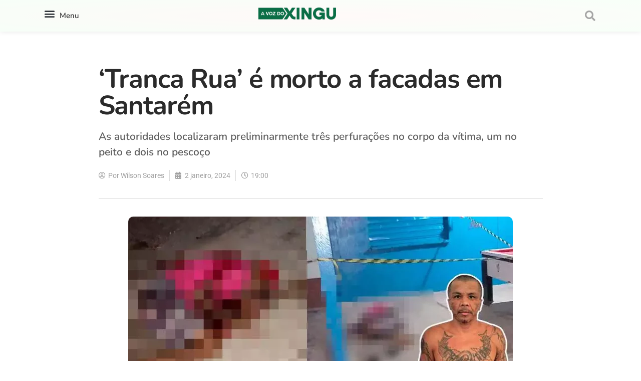

--- FILE ---
content_type: text/html; charset=UTF-8
request_url: https://avozdoxingu.com.br/tranca-rua-e-morto-a-facadas-em-santarem/
body_size: 30920
content:
<!DOCTYPE html><html lang="pt-BR"><head><meta charset="UTF-8"><meta name="viewport" content="width=device-width, initial-scale=1.0, viewport-fit=cover" /><meta name='robots' content='index, follow, max-image-preview:large, max-snippet:-1, max-video-preview:-1' /><meta property="og:type" content="article"><meta property="og:title" content="&#8216;Tranca Rua&#8217; é morto a facadas em Santarém"><meta property="og:site_name" content="A Voz do Xingu"><meta property="og:description" content="Paulo Roberto Silva Matos, mais conhecido como ‘Tranca Rua’, foi morto a facadas, na noite de segunda-feira (1º), na avenida"><meta property="og:url" content="https://avozdoxingu.com.br/tranca-rua-e-morto-a-facadas-em-santarem/"><meta property="og:locale" content="pt_BR"><meta property="og:image" content="https://avozdoxingu.com.br/wp-content/uploads/2024/01/tranca-rua-morto-Santarem.webp"><meta property="og:image:height" content="400"><meta property="og:image:width" content="800"><meta property="article:published_time" content="2024-01-02T19:00:36-03:00"><meta property="article:modified_time" content="2024-01-02T19:00:39-03:00"><meta property="article:section" content="Polícia"><meta property="article:tag" content="Polícia Civil do Pará"><meta property="article:tag" content="Santarém"><meta name="twitter:card" content="summary_large_image"><meta name="twitter:title" content="&#8216;Tranca Rua&#8217; é morto a facadas em Santarém"><meta name="twitter:description" content="Paulo Roberto Silva Matos, mais conhecido como ‘Tranca Rua’, foi morto a facadas, na noite de segunda-feira (1º), na avenida"><meta name="twitter:url" content="https://avozdoxingu.com.br/tranca-rua-e-morto-a-facadas-em-santarem/"><meta name="twitter:site" content=""><meta name="twitter:image" content="https://avozdoxingu.com.br/wp-content/uploads/2024/01/tranca-rua-morto-Santarem.webp"><meta name="twitter:image:width" content="800"><meta name="twitter:image:height" content="400"> <script type="d4138786c8b03ad250e61285-text/javascript">var jnews_ajax_url = '/?ajax-request=jnews'</script> <script type="d4138786c8b03ad250e61285-text/javascript">;window.jnews=window.jnews||{},window.jnews.library=window.jnews.library||{},window.jnews.library=function(){"use strict";var e=this;e.win=window,e.doc=document,e.noop=function(){},e.globalBody=e.doc.getElementsByTagName("body")[0],e.globalBody=e.globalBody?e.globalBody:e.doc,e.win.jnewsDataStorage=e.win.jnewsDataStorage||{_storage:new WeakMap,put:function(e,t,n){this._storage.has(e)||this._storage.set(e,new Map),this._storage.get(e).set(t,n)},get:function(e,t){return this._storage.get(e).get(t)},has:function(e,t){return this._storage.has(e)&&this._storage.get(e).has(t)},remove:function(e,t){var n=this._storage.get(e).delete(t);return 0===!this._storage.get(e).size&&this._storage.delete(e),n}},e.windowWidth=function(){return e.win.innerWidth||e.docEl.clientWidth||e.globalBody.clientWidth},e.windowHeight=function(){return e.win.innerHeight||e.docEl.clientHeight||e.globalBody.clientHeight},e.requestAnimationFrame=e.win.requestAnimationFrame||e.win.webkitRequestAnimationFrame||e.win.mozRequestAnimationFrame||e.win.msRequestAnimationFrame||window.oRequestAnimationFrame||function(e){return setTimeout(e,1e3/60)},e.cancelAnimationFrame=e.win.cancelAnimationFrame||e.win.webkitCancelAnimationFrame||e.win.webkitCancelRequestAnimationFrame||e.win.mozCancelAnimationFrame||e.win.msCancelRequestAnimationFrame||e.win.oCancelRequestAnimationFrame||function(e){clearTimeout(e)},e.classListSupport="classList"in document.createElement("_"),e.hasClass=e.classListSupport?function(e,t){return e.classList.contains(t)}:function(e,t){return e.className.indexOf(t)>=0},e.addClass=e.classListSupport?function(t,n){e.hasClass(t,n)||t.classList.add(n)}:function(t,n){e.hasClass(t,n)||(t.className+=" "+n)},e.removeClass=e.classListSupport?function(t,n){e.hasClass(t,n)&&t.classList.remove(n)}:function(t,n){e.hasClass(t,n)&&(t.className=t.className.replace(n,""))},e.objKeys=function(e){var t=[];for(var n in e)Object.prototype.hasOwnProperty.call(e,n)&&t.push(n);return t},e.isObjectSame=function(e,t){var n=!0;return JSON.stringify(e)!==JSON.stringify(t)&&(n=!1),n},e.extend=function(){for(var e,t,n,o=arguments[0]||{},i=1,a=arguments.length;i<a;i++)if(null!==(e=arguments[i]))for(t in e)o!==(n=e[t])&&void 0!==n&&(o[t]=n);return o},e.dataStorage=e.win.jnewsDataStorage,e.isVisible=function(e){return 0!==e.offsetWidth&&0!==e.offsetHeight||e.getBoundingClientRect().length},e.getHeight=function(e){return e.offsetHeight||e.clientHeight||e.getBoundingClientRect().height},e.getWidth=function(e){return e.offsetWidth||e.clientWidth||e.getBoundingClientRect().width},e.supportsPassive=!1;try{var t=Object.defineProperty({},"passive",{get:function(){e.supportsPassive=!0}});"createEvent"in e.doc?e.win.addEventListener("test",null,t):"fireEvent"in e.doc&&e.win.attachEvent("test",null)}catch(e){}e.passiveOption=!!e.supportsPassive&&{passive:!0},e.setStorage=function(e,t){e="jnews-"+e;var n={expired:Math.floor(((new Date).getTime()+432e5)/1e3)};t=Object.assign(n,t);localStorage.setItem(e,JSON.stringify(t))},e.getStorage=function(e){e="jnews-"+e;var t=localStorage.getItem(e);return null!==t&&0<t.length?JSON.parse(localStorage.getItem(e)):{}},e.expiredStorage=function(){var t,n="jnews-";for(var o in localStorage)o.indexOf(n)>-1&&"undefined"!==(t=e.getStorage(o.replace(n,""))).expired&&t.expired<Math.floor((new Date).getTime()/1e3)&&localStorage.removeItem(o)},e.addEvents=function(t,n,o){for(var i in n){var a=["touchstart","touchmove"].indexOf(i)>=0&&!o&&e.passiveOption;"createEvent"in e.doc?t.addEventListener(i,n[i],a):"fireEvent"in e.doc&&t.attachEvent("on"+i,n[i])}},e.removeEvents=function(t,n){for(var o in n)"createEvent"in e.doc?t.removeEventListener(o,n[o]):"fireEvent"in e.doc&&t.detachEvent("on"+o,n[o])},e.triggerEvents=function(t,n,o){var i;o=o||{detail:null};return"createEvent"in e.doc?(!(i=e.doc.createEvent("CustomEvent")||new CustomEvent(n)).initCustomEvent||i.initCustomEvent(n,!0,!1,o),void t.dispatchEvent(i)):"fireEvent"in e.doc?((i=e.doc.createEventObject()).eventType=n,void t.fireEvent("on"+i.eventType,i)):void 0},e.getParents=function(t,n){void 0===n&&(n=e.doc);for(var o=[],i=t.parentNode,a=!1;!a;)if(i){var r=i;r.querySelectorAll(n).length?a=!0:(o.push(r),i=r.parentNode)}else o=[],a=!0;return o},e.forEach=function(e,t,n){for(var o=0,i=e.length;o<i;o++)t.call(n,e[o],o)},e.getText=function(e){return e.innerText||e.textContent},e.setText=function(e,t){var n="object"==typeof t?t.innerText||t.textContent:t;e.innerText&&(e.innerText=n),e.textContent&&(e.textContent=n)},e.httpBuildQuery=function(t){return e.objKeys(t).reduce(function t(n){var o=arguments.length>1&&void 0!==arguments[1]?arguments[1]:null;return function(i,a){var r=n[a];a=encodeURIComponent(a);var s=o?"".concat(o,"[").concat(a,"]"):a;return null==r||"function"==typeof r?(i.push("".concat(s,"=")),i):["number","boolean","string"].includes(typeof r)?(i.push("".concat(s,"=").concat(encodeURIComponent(r))),i):(i.push(e.objKeys(r).reduce(t(r,s),[]).join("&")),i)}}(t),[]).join("&")},e.get=function(t,n,o,i){return o="function"==typeof o?o:e.noop,e.ajax("GET",t,n,o,i)},e.post=function(t,n,o,i){return o="function"==typeof o?o:e.noop,e.ajax("POST",t,n,o,i)},e.ajax=function(t,n,o,i,a){var r=new XMLHttpRequest,s=n,c=e.httpBuildQuery(o);if(t=-1!=["GET","POST"].indexOf(t)?t:"GET",r.open(t,s+("GET"==t?"?"+c:""),!0),"POST"==t&&r.setRequestHeader("Content-type","application/x-www-form-urlencoded"),r.setRequestHeader("X-Requested-With","XMLHttpRequest"),r.onreadystatechange=function(){4===r.readyState&&200<=r.status&&300>r.status&&"function"==typeof i&&i.call(void 0,r.response)},void 0!==a&&!a){return{xhr:r,send:function(){r.send("POST"==t?c:null)}}}return r.send("POST"==t?c:null),{xhr:r}},e.scrollTo=function(t,n,o){function i(e,t,n){this.start=this.position(),this.change=e-this.start,this.currentTime=0,this.increment=20,this.duration=void 0===n?500:n,this.callback=t,this.finish=!1,this.animateScroll()}return Math.easeInOutQuad=function(e,t,n,o){return(e/=o/2)<1?n/2*e*e+t:-n/2*(--e*(e-2)-1)+t},i.prototype.stop=function(){this.finish=!0},i.prototype.move=function(t){e.doc.documentElement.scrollTop=t,e.globalBody.parentNode.scrollTop=t,e.globalBody.scrollTop=t},i.prototype.position=function(){return e.doc.documentElement.scrollTop||e.globalBody.parentNode.scrollTop||e.globalBody.scrollTop},i.prototype.animateScroll=function(){this.currentTime+=this.increment;var t=Math.easeInOutQuad(this.currentTime,this.start,this.change,this.duration);this.move(t),this.currentTime<this.duration&&!this.finish?e.requestAnimationFrame.call(e.win,this.animateScroll.bind(this)):this.callback&&"function"==typeof this.callback&&this.callback()},new i(t,n,o)},e.unwrap=function(t){var n,o=t;e.forEach(t,(function(e,t){n?n+=e:n=e})),o.replaceWith(n)},e.performance={start:function(e){performance.mark(e+"Start")},stop:function(e){performance.mark(e+"End"),performance.measure(e,e+"Start",e+"End")}},e.fps=function(){var t=0,n=0,o=0;!function(){var i=t=0,a=0,r=0,s=document.getElementById("fpsTable"),c=function(t){void 0===document.getElementsByTagName("body")[0]?e.requestAnimationFrame.call(e.win,(function(){c(t)})):document.getElementsByTagName("body")[0].appendChild(t)};null===s&&((s=document.createElement("div")).style.position="fixed",s.style.top="120px",s.style.left="10px",s.style.width="100px",s.style.height="20px",s.style.border="1px solid black",s.style.fontSize="11px",s.style.zIndex="100000",s.style.backgroundColor="white",s.id="fpsTable",c(s));var l=function(){o++,n=Date.now(),(a=(o/(r=(n-t)/1e3)).toPrecision(2))!=i&&(i=a,s.innerHTML=i+"fps"),1<r&&(t=n,o=0),e.requestAnimationFrame.call(e.win,l)};l()}()},e.instr=function(e,t){for(var n=0;n<t.length;n++)if(-1!==e.toLowerCase().indexOf(t[n].toLowerCase()))return!0},e.winLoad=function(t,n){function o(o){if("complete"===e.doc.readyState||"interactive"===e.doc.readyState)return!o||n?setTimeout(t,n||1):t(o),1}o()||e.addEvents(e.win,{load:o})},e.docReady=function(t,n){function o(o){if("complete"===e.doc.readyState||"interactive"===e.doc.readyState)return!o||n?setTimeout(t,n||1):t(o),1}o()||e.addEvents(e.doc,{DOMContentLoaded:o})},e.fireOnce=function(){e.docReady((function(){e.assets=e.assets||[],e.assets.length&&(e.boot(),e.load_assets())}),50)},e.boot=function(){e.length&&e.doc.querySelectorAll("style[media]").forEach((function(e){"not all"==e.getAttribute("media")&&e.removeAttribute("media")}))},e.create_js=function(t,n){var o=e.doc.createElement("script");switch(o.setAttribute("src",t),n){case"defer":o.setAttribute("defer",!0);break;case"async":o.setAttribute("async",!0);break;case"deferasync":o.setAttribute("defer",!0),o.setAttribute("async",!0)}e.globalBody.appendChild(o)},e.load_assets=function(){"object"==typeof e.assets&&e.forEach(e.assets.slice(0),(function(t,n){var o="";t.defer&&(o+="defer"),t.async&&(o+="async"),e.create_js(t.url,o);var i=e.assets.indexOf(t);i>-1&&e.assets.splice(i,1)})),e.assets=jnewsoption.au_scripts=window.jnewsads=[]},e.setCookie=function(e,t,n){var o="";if(n){var i=new Date;i.setTime(i.getTime()+24*n*60*60*1e3),o="; expires="+i.toUTCString()}document.cookie=e+"="+(t||"")+o+"; path=/"},e.getCookie=function(e){for(var t=e+"=",n=document.cookie.split(";"),o=0;o<n.length;o++){for(var i=n[o];" "==i.charAt(0);)i=i.substring(1,i.length);if(0==i.indexOf(t))return i.substring(t.length,i.length)}return null},e.eraseCookie=function(e){document.cookie=e+"=; Path=/; Expires=Thu, 01 Jan 1970 00:00:01 GMT;"},e.docReady((function(){e.globalBody=e.globalBody==e.doc?e.doc.getElementsByTagName("body")[0]:e.globalBody,e.globalBody=e.globalBody?e.globalBody:e.doc})),e.winLoad((function(){e.winLoad((function(){var t=!1;if(void 0!==window.jnewsadmin)if(void 0!==window.file_version_checker){var n=e.objKeys(window.file_version_checker);n.length?n.forEach((function(e){t||"10.0.4"===window.file_version_checker[e]||(t=!0)})):t=!0}else t=!0;t&&(window.jnewsHelper.getMessage(),window.jnewsHelper.getNotice())}),2500)}))},window.jnews.library=new window.jnews.library;</script> <title>&#039;Tranca Rua&#039; é morto a facadas em Santarém &#183; A Voz do Xingu</title><link rel="canonical" href="https://avozdoxingu.com.br/tranca-rua-e-morto-a-facadas-em-santarem/" /><meta property="og:locale" content="pt_BR" /><meta property="og:type" content="article" /><meta property="og:title" content="&#039;Tranca Rua&#039; é morto a facadas em Santarém" /><meta property="og:description" content="Paulo Roberto Silva Matos, mais conhecido como ‘Tranca Rua’, foi morto a facadas, na noite de segunda-feira (1º), na avenida Rui Barbosa entre Campos Sales e Acácia Prateada, no bairro Mapiri, em Santarém, oeste do Pará. Segundo o portal O Impacto, as autoridades localizaram preliminarmente três perfurações no corpo da vítima, um no peito e [&hellip;]" /><meta property="og:url" content="https://avozdoxingu.com.br/tranca-rua-e-morto-a-facadas-em-santarem/" /><meta property="og:site_name" content="A Voz do Xingu" /><meta property="article:publisher" content="https://www.facebook.com/avozdoxingu/" /><meta property="article:published_time" content="2024-01-02T22:00:36+00:00" /><meta property="article:modified_time" content="2024-01-02T22:00:39+00:00" /><meta property="og:image" content="https://avozdoxingu.com.br/wp-content/uploads/2024/01/tranca-rua-morto-Santarem.webp" /><meta property="og:image:width" content="800" /><meta property="og:image:height" content="400" /><meta property="og:image:type" content="image/webp" /><meta name="author" content="Wilson Soares" /><meta name="twitter:card" content="summary_large_image" /><meta name="twitter:label1" content="Escrito por" /><meta name="twitter:data1" content="Wilson Soares" /><meta name="twitter:label2" content="Est. tempo de leitura" /><meta name="twitter:data2" content="1 minuto" /> <script type="application/ld+json" class="yoast-schema-graph">{"@context":"https://schema.org","@graph":[{"@type":"Article","@id":"https://avozdoxingu.com.br/tranca-rua-e-morto-a-facadas-em-santarem/#article","isPartOf":{"@id":"https://avozdoxingu.com.br/tranca-rua-e-morto-a-facadas-em-santarem/"},"author":{"name":"Wilson Soares","@id":"https://avozdoxingu.com.br/#/schema/person/1ac1228fe92ddd2d13907f564eb4ef36"},"headline":"&#8216;Tranca Rua&#8217; é morto a facadas em Santarém","datePublished":"2024-01-02T22:00:36+00:00","dateModified":"2024-01-02T22:00:39+00:00","mainEntityOfPage":{"@id":"https://avozdoxingu.com.br/tranca-rua-e-morto-a-facadas-em-santarem/"},"wordCount":171,"commentCount":0,"publisher":{"@id":"https://avozdoxingu.com.br/#organization"},"image":{"@id":"https://avozdoxingu.com.br/tranca-rua-e-morto-a-facadas-em-santarem/#primaryimage"},"thumbnailUrl":"https://avozdoxingu.com.br/wp-content/uploads/2024/01/tranca-rua-morto-Santarem.webp","keywords":["Polícia Civil do Pará","Santarém"],"articleSection":["Polícia","Santarém - PA"],"inLanguage":"pt-BR","potentialAction":[{"@type":"CommentAction","name":"Comment","target":["https://avozdoxingu.com.br/tranca-rua-e-morto-a-facadas-em-santarem/#respond"]}]},{"@type":"WebPage","@id":"https://avozdoxingu.com.br/tranca-rua-e-morto-a-facadas-em-santarem/","url":"https://avozdoxingu.com.br/tranca-rua-e-morto-a-facadas-em-santarem/","name":"'Tranca Rua' é morto a facadas em Santarém &#183; A Voz do Xingu","isPartOf":{"@id":"https://avozdoxingu.com.br/#website"},"primaryImageOfPage":{"@id":"https://avozdoxingu.com.br/tranca-rua-e-morto-a-facadas-em-santarem/#primaryimage"},"image":{"@id":"https://avozdoxingu.com.br/tranca-rua-e-morto-a-facadas-em-santarem/#primaryimage"},"thumbnailUrl":"https://avozdoxingu.com.br/wp-content/uploads/2024/01/tranca-rua-morto-Santarem.webp","datePublished":"2024-01-02T22:00:36+00:00","dateModified":"2024-01-02T22:00:39+00:00","breadcrumb":{"@id":"https://avozdoxingu.com.br/tranca-rua-e-morto-a-facadas-em-santarem/#breadcrumb"},"inLanguage":"pt-BR","potentialAction":[{"@type":"ReadAction","target":["https://avozdoxingu.com.br/tranca-rua-e-morto-a-facadas-em-santarem/"]}]},{"@type":"ImageObject","inLanguage":"pt-BR","@id":"https://avozdoxingu.com.br/tranca-rua-e-morto-a-facadas-em-santarem/#primaryimage","url":"https://avozdoxingu.com.br/wp-content/uploads/2024/01/tranca-rua-morto-Santarem.webp","contentUrl":"https://avozdoxingu.com.br/wp-content/uploads/2024/01/tranca-rua-morto-Santarem.webp","width":800,"height":400,"caption":"fonteO caso será investigado pela Delegacia Especializada em Homicídios (D.E.H) para esclarecer a motivação e circunstâncias do assassinato. (Reprodução / O Impacto)"},{"@type":"BreadcrumbList","@id":"https://avozdoxingu.com.br/tranca-rua-e-morto-a-facadas-em-santarem/#breadcrumb","itemListElement":[{"@type":"ListItem","position":1,"name":"Início","item":"https://avozdoxingu.com.br/"},{"@type":"ListItem","position":2,"name":"Notícias","item":"https://avozdoxingu.com.br/inicio-2/"},{"@type":"ListItem","position":3,"name":"&#8216;Tranca Rua&#8217; é morto a facadas em Santarém"}]},{"@type":"WebSite","@id":"https://avozdoxingu.com.br/#website","url":"https://avozdoxingu.com.br/","name":"A Voz do Xingu","description":"Notícias sobre o Xingu, Transamazônica e região.","publisher":{"@id":"https://avozdoxingu.com.br/#organization"},"potentialAction":[{"@type":"SearchAction","target":{"@type":"EntryPoint","urlTemplate":"https://avozdoxingu.com.br/?s={search_term_string}"},"query-input":{"@type":"PropertyValueSpecification","valueRequired":true,"valueName":"search_term_string"}}],"inLanguage":"pt-BR"},{"@type":"Organization","@id":"https://avozdoxingu.com.br/#organization","name":"A Voz do Xingu","url":"https://avozdoxingu.com.br/","logo":{"@type":"ImageObject","inLanguage":"pt-BR","@id":"https://avozdoxingu.com.br/#/schema/logo/image/","url":"https://avozdoxingu.com.br/wp-content/uploads/2021/06/logo_Novo.png","contentUrl":"https://avozdoxingu.com.br/wp-content/uploads/2021/06/logo_Novo.png","width":277,"height":100,"caption":"A Voz do Xingu"},"image":{"@id":"https://avozdoxingu.com.br/#/schema/logo/image/"},"sameAs":["https://www.facebook.com/avozdoxingu/"],"publishingPrinciples":"https://avozdoxingu.com.br/inicio-home/"},{"@type":"Person","@id":"https://avozdoxingu.com.br/#/schema/person/1ac1228fe92ddd2d13907f564eb4ef36","name":"Wilson Soares","image":{"@type":"ImageObject","inLanguage":"pt-BR","@id":"https://avozdoxingu.com.br/#/schema/person/image/","url":"https://secure.gravatar.com/avatar/3c9ce41deb03a5021e72b2d36494ab17599de49d33e80ffd94ee341232506121?s=96&d=mm&r=g","contentUrl":"https://secure.gravatar.com/avatar/3c9ce41deb03a5021e72b2d36494ab17599de49d33e80ffd94ee341232506121?s=96&d=mm&r=g","caption":"Wilson Soares"},"url":"https://avozdoxingu.com.br/author/wilsonsoares/"}]}</script> <link rel='dns-prefetch' href='//www.googletagmanager.com' /><link rel="alternate" type="application/rss+xml" title="Feed para A Voz do Xingu &raquo;" href="https://avozdoxingu.com.br/feed/" /><link rel="alternate" type="application/rss+xml" title="Feed de comentários para A Voz do Xingu &raquo;" href="https://avozdoxingu.com.br/comments/feed/" /><link rel="alternate" type="application/rss+xml" title="Feed de comentários para A Voz do Xingu &raquo; &#8216;Tranca Rua&#8217; é morto a facadas em Santarém" href="https://avozdoxingu.com.br/tranca-rua-e-morto-a-facadas-em-santarem/feed/" /><link data-optimized="2" rel="stylesheet" href="https://avozdoxingu.com.br/wp-content/litespeed/css/e4b34ef41b92d469a73865e71213afa2.css?ver=19fe8" /> <script type="d4138786c8b03ad250e61285-text/javascript" src="https://avozdoxingu.com.br/wp-includes/js/jquery/jquery.min.js?ver=3.7.1" id="jquery-core-js"></script> <script type="d4138786c8b03ad250e61285-text/javascript" src="https://avozdoxingu.com.br/wp-includes/js/jquery/jquery-migrate.min.js?ver=3.4.1" id="jquery-migrate-js"></script> 
 <script type="d4138786c8b03ad250e61285-text/javascript" src="https://www.googletagmanager.com/gtag/js?id=GT-MRQFV38" id="google_gtagjs-js" async></script> <script type="d4138786c8b03ad250e61285-text/javascript" id="google_gtagjs-js-after">/*  */
window.dataLayer = window.dataLayer || [];function gtag(){dataLayer.push(arguments);}
gtag("set","linker",{"domains":["avozdoxingu.com.br"]});
gtag("js", new Date());
gtag("set", "developer_id.dZTNiMT", true);
gtag("config", "GT-MRQFV38", {"googlesitekit_post_author":"Wilson Soares","googlesitekit_post_date":"20240102"});
/*  */</script> <link rel="https://api.w.org/" href="https://avozdoxingu.com.br/wp-json/" /><link rel="alternate" title="JSON" type="application/json" href="https://avozdoxingu.com.br/wp-json/wp/v2/posts/73946" /><link rel="EditURI" type="application/rsd+xml" title="RSD" href="https://avozdoxingu.com.br/xmlrpc.php?rsd" /><meta name="generator" content="WordPress 6.8.3" /><link rel='shortlink' href='https://avozdoxingu.com.br/?p=73946' /><link rel="alternate" title="oEmbed (JSON)" type="application/json+oembed" href="https://avozdoxingu.com.br/wp-json/oembed/1.0/embed?url=https%3A%2F%2Favozdoxingu.com.br%2Ftranca-rua-e-morto-a-facadas-em-santarem%2F" /><link rel="alternate" title="oEmbed (XML)" type="text/xml+oembed" href="https://avozdoxingu.com.br/wp-json/oembed/1.0/embed?url=https%3A%2F%2Favozdoxingu.com.br%2Ftranca-rua-e-morto-a-facadas-em-santarem%2F&#038;format=xml" /><meta name="generator" content="Site Kit by Google 1.170.0" /> <script async src="https://www.googletagmanager.com/gtag/js?id=G-RX2MDG5976" type="d4138786c8b03ad250e61285-text/javascript"></script> <script type="d4138786c8b03ad250e61285-text/javascript">window.dataLayer = window.dataLayer || [];
  function gtag(){dataLayer.push(arguments);}
  gtag('js', new Date());

  gtag('config', 'G-RX2MDG5976');</script> <script async src="https://www.googletagmanager.com/gtag/js?id=G-0EECZ88489" type="d4138786c8b03ad250e61285-text/javascript"></script> <script type="d4138786c8b03ad250e61285-text/javascript">window.dataLayer = window.dataLayer || [];
			function gtag(){dataLayer.push(arguments);}
			gtag('js', new Date());

			const configuration = {"anonymize_ip":"false","forceSSL":"false","allow_display_features":"false","debug_mode":true};
			const gaID = 'G-0EECZ88489';

			
			gtag('config', gaID, configuration);</script> <meta name="google-site-verification" content="3m2iu4LQ1axNPb0LR8-GOzHIHP271lJq9zCCBpERtWc"><meta name="google-adsense-platform-account" content="ca-host-pub-2644536267352236"><meta name="google-adsense-platform-domain" content="sitekit.withgoogle.com"><meta name="generator" content="Elementor 3.33.1; features: additional_custom_breakpoints; settings: css_print_method-internal, google_font-enabled, font_display-auto"> <script type='application/ld+json'>{"@context":"http:\/\/schema.org","@type":"Organization","@id":"https:\/\/avozdoxingu.com.br\/#organization","url":"https:\/\/avozdoxingu.com.br\/","name":"","logo":{"@type":"ImageObject","url":""},"sameAs":["http:\/\/facebook.com","http:\/\/twitter.com"]}</script> <script type='application/ld+json'>{"@context":"http:\/\/schema.org","@type":"WebSite","@id":"https:\/\/avozdoxingu.com.br\/#website","url":"https:\/\/avozdoxingu.com.br\/","name":"","potentialAction":{"@type":"SearchAction","target":"https:\/\/avozdoxingu.com.br\/?s={search_term_string}","query-input":"required name=search_term_string"}}</script> <link rel="icon" href="https://avozdoxingu.com.br/wp-content/uploads/2024/07/cropped-icone-1-32x32.png" sizes="32x32" /><link rel="icon" href="https://avozdoxingu.com.br/wp-content/uploads/2024/07/cropped-icone-1-192x192.png" sizes="192x192" /><link rel="apple-touch-icon" href="https://avozdoxingu.com.br/wp-content/uploads/2024/07/cropped-icone-1-180x180.png" /><meta name="msapplication-TileImage" content="https://avozdoxingu.com.br/wp-content/uploads/2024/07/cropped-icone-1-270x270.png" /></head><body class="wp-singular post-template-default single single-post postid-73946 single-format-standard wp-embed-responsive wp-theme-jnews jeg_toggle_light jeg_single_tpl_1 jnews jsc_normal jet-desktop-menu-active elementor-default elementor-template-full-width elementor-kit-63693 elementor-page-29267"><header data-elementor-type="header" data-elementor-id="29232" class="elementor elementor-29232 elementor-location-header" data-elementor-post-type="elementor_library"><section class="elementor-section elementor-top-section elementor-element elementor-element-1c14c95 elementor-section-boxed elementor-section-height-default elementor-section-height-default" data-id="1c14c95" data-element_type="section" data-settings="{&quot;background_background&quot;:&quot;gradient&quot;}"><div class="elementor-container elementor-column-gap-default"><div class="elementor-column elementor-col-33 elementor-top-column elementor-element elementor-element-4e493fd" data-id="4e493fd" data-element_type="column"><div class="elementor-widget-wrap elementor-element-populated"><section class="elementor-section elementor-inner-section elementor-element elementor-element-a4d21e2 elementor-section-boxed elementor-section-height-default elementor-section-height-default" data-id="a4d21e2" data-element_type="section"><div class="elementor-container elementor-column-gap-default"><div class="elementor-column elementor-col-50 elementor-inner-column elementor-element elementor-element-c6910d9" data-id="c6910d9" data-element_type="column"><div class="elementor-widget-wrap elementor-element-populated"><div class="elementor-element elementor-element-887c286 elementor-nav-menu__text-align-aside elementor-nav-menu--toggle elementor-nav-menu--burger elementor-widget elementor-widget-nav-menu" data-id="887c286" data-element_type="widget" data-settings="{&quot;layout&quot;:&quot;dropdown&quot;,&quot;submenu_icon&quot;:{&quot;value&quot;:&quot;&lt;i class=\&quot;fas fa-caret-down\&quot; aria-hidden=\&quot;true\&quot;&gt;&lt;\/i&gt;&quot;,&quot;library&quot;:&quot;fa-solid&quot;},&quot;toggle&quot;:&quot;burger&quot;}" data-widget_type="nav-menu.default"><div class="elementor-widget-container"><div class="elementor-menu-toggle" role="button" tabindex="0" aria-label="Menu Toggle" aria-expanded="false">
<i aria-hidden="true" role="presentation" class="elementor-menu-toggle__icon--open eicon-menu-bar"></i><i aria-hidden="true" role="presentation" class="elementor-menu-toggle__icon--close eicon-close"></i></div><nav class="elementor-nav-menu--dropdown elementor-nav-menu__container" aria-hidden="true"><ul id="menu-2-887c286" class="elementor-nav-menu"><li class="menu-item menu-item-type-taxonomy menu-item-object-category menu-item-69683"><a href="https://avozdoxingu.com.br/category/destaques/" class="elementor-item" tabindex="-1">Destaques</a></li><li class="menu-item menu-item-type-taxonomy menu-item-object-category current-post-ancestor menu-item-69685"><a href="https://avozdoxingu.com.br/category/cidades/" class="elementor-item" tabindex="-1">Região</a></li><li class="menu-item menu-item-type-taxonomy menu-item-object-category menu-item-134"><a href="https://avozdoxingu.com.br/category/politica/" class="elementor-item" tabindex="-1">Política</a></li><li class="menu-item menu-item-type-taxonomy menu-item-object-category menu-item-132"><a href="https://avozdoxingu.com.br/category/esporte/" class="elementor-item" tabindex="-1">Esporte</a></li><li class="menu-item menu-item-type-taxonomy menu-item-object-category current-post-ancestor current-menu-parent current-post-parent menu-item-133"><a href="https://avozdoxingu.com.br/category/policia/" class="elementor-item" tabindex="-1">Polícia</a></li><li class="menu-item menu-item-type-taxonomy menu-item-object-category menu-item-136"><a href="https://avozdoxingu.com.br/category/saude/" class="elementor-item" tabindex="-1">Saúde</a></li><li class="menu-item menu-item-type-taxonomy menu-item-object-category menu-item-69684"><a href="https://avozdoxingu.com.br/category/educacao/" class="elementor-item" tabindex="-1">Educação</a></li></ul></nav></div></div></div></div><div class="elementor-column elementor-col-50 elementor-inner-column elementor-element elementor-element-8ff053d elementor-hidden-mobile" data-id="8ff053d" data-element_type="column"><div class="elementor-widget-wrap elementor-element-populated"><div class="elementor-element elementor-element-ae32493 elementor-widget elementor-widget-heading" data-id="ae32493" data-element_type="widget" data-widget_type="heading.default"><div class="elementor-widget-container"><div class="elementor-heading-title elementor-size-small">Menu</div></div></div></div></div></div></section></div></div><div class="elementor-column elementor-col-33 elementor-top-column elementor-element elementor-element-73434a4" data-id="73434a4" data-element_type="column"><div class="elementor-widget-wrap elementor-element-populated"><div class="elementor-element elementor-element-bad8e9b elementor-widget elementor-widget-image" data-id="bad8e9b" data-element_type="widget" data-widget_type="image.default"><div class="elementor-widget-container">
<a href="https://avozdoxingu.com.br">
<img width="2560" height="391" src="https://avozdoxingu.com.br/wp-content/uploads/2021/06/logoavx-scaled.webp" class="attachment-full size-full wp-image-89363" alt="" srcset="https://avozdoxingu.com.br/wp-content/uploads/2021/06/logoavx-scaled.webp 2560w, https://avozdoxingu.com.br/wp-content/uploads/2021/06/logoavx-300x46.webp 300w, https://avozdoxingu.com.br/wp-content/uploads/2021/06/logoavx-1024x156.webp 1024w, https://avozdoxingu.com.br/wp-content/uploads/2021/06/logoavx-768x117.webp 768w, https://avozdoxingu.com.br/wp-content/uploads/2021/06/logoavx-1536x234.webp 1536w, https://avozdoxingu.com.br/wp-content/uploads/2021/06/logoavx-2048x312.webp 2048w, https://avozdoxingu.com.br/wp-content/uploads/2021/06/logoavx-750x114.webp 750w, https://avozdoxingu.com.br/wp-content/uploads/2021/06/logoavx-1140x174.webp 1140w" sizes="(max-width: 2560px) 100vw, 2560px" />								</a></div></div></div></div><div class="elementor-column elementor-col-33 elementor-top-column elementor-element elementor-element-f988f18" data-id="f988f18" data-element_type="column"><div class="elementor-widget-wrap elementor-element-populated"><div class="elementor-element elementor-element-2c7206d elementor-search-form--skin-full_screen elementor-widget elementor-widget-search-form" data-id="2c7206d" data-element_type="widget" data-settings="{&quot;skin&quot;:&quot;full_screen&quot;}" data-widget_type="search-form.default"><div class="elementor-widget-container">
<search role="search"><form class="elementor-search-form" action="https://avozdoxingu.com.br" method="get"><div class="elementor-search-form__toggle" role="button" tabindex="0" aria-label="Search">
<i aria-hidden="true" class="fas fa-search"></i></div><div class="elementor-search-form__container">
<label class="elementor-screen-only" for="elementor-search-form-2c7206d">Search</label>
<input id="elementor-search-form-2c7206d" placeholder="Procurar..." class="elementor-search-form__input" type="search" name="s" value=""><div class="dialog-lightbox-close-button dialog-close-button" role="button" tabindex="0" aria-label="Close this search box.">
<i aria-hidden="true" class="eicon-close"></i></div></div></form>
</search></div></div></div></div></div></section></header><div data-elementor-type="single-post" data-elementor-id="29267" class="elementor elementor-29267 elementor-location-single post-73946 post type-post status-publish format-standard has-post-thumbnail hentry category-policia category-santarem-pa tag-policia-civil-do-para tag-santarem" data-elementor-post-type="elementor_library"><section class="elementor-section elementor-top-section elementor-element elementor-element-3cc98b4 elementor-section-boxed elementor-section-height-default elementor-section-height-default" data-id="3cc98b4" data-element_type="section"><div class="elementor-container elementor-column-gap-default"><div class="elementor-column elementor-col-100 elementor-top-column elementor-element elementor-element-9e7da4b" data-id="9e7da4b" data-element_type="column"><div class="elementor-widget-wrap elementor-element-populated"><div class="elementor-element elementor-element-6875e2d elementor-widget elementor-widget-theme-post-title elementor-page-title elementor-widget-heading" data-id="6875e2d" data-element_type="widget" data-widget_type="theme-post-title.default"><div class="elementor-widget-container"><h1 class="elementor-heading-title elementor-size-default">&#8216;Tranca Rua&#8217; é morto a facadas em Santarém</h1></div></div><div class="elementor-element elementor-element-869d53a elementor-widget elementor-widget-heading" data-id="869d53a" data-element_type="widget" data-widget_type="heading.default"><div class="elementor-widget-container"><h2 class="elementor-heading-title elementor-size-default">As autoridades localizaram preliminarmente três perfurações no corpo da vítima, um no peito e dois no pescoço</h2></div></div><div class="elementor-element elementor-element-d62249c elementor-align-left elementor-widget elementor-widget-post-info" data-id="d62249c" data-element_type="widget" data-widget_type="post-info.default"><div class="elementor-widget-container"><ul class="elementor-inline-items elementor-icon-list-items elementor-post-info"><li class="elementor-icon-list-item elementor-repeater-item-c5e8190 elementor-inline-item" itemprop="author">
<a href="https://avozdoxingu.com.br/author/wilsonsoares/">
<span class="elementor-icon-list-icon">
<i aria-hidden="true" class="far fa-user-circle"></i>							</span>
<span class="elementor-icon-list-text elementor-post-info__item elementor-post-info__item--type-author">
<span class="elementor-post-info__item-prefix">Por</span>
Wilson Soares					</span>
</a></li><li class="elementor-icon-list-item elementor-repeater-item-2c5e607 elementor-inline-item" itemprop="datePublished">
<a href="https://avozdoxingu.com.br/2024/01/02/">
<span class="elementor-icon-list-icon">
<i aria-hidden="true" class="fas fa-calendar"></i>							</span>
<span class="elementor-icon-list-text elementor-post-info__item elementor-post-info__item--type-date">
<time>2 janeiro, 2024</time>					</span>
</a></li><li class="elementor-icon-list-item elementor-repeater-item-22c7819 elementor-inline-item">
<span class="elementor-icon-list-icon">
<i aria-hidden="true" class="far fa-clock"></i>							</span>
<span class="elementor-icon-list-text elementor-post-info__item elementor-post-info__item--type-time">
<time>19:00</time>					</span></li></ul></div></div><div class="elementor-element elementor-element-602ebdb elementor-widget-divider--view-line elementor-widget elementor-widget-divider" data-id="602ebdb" data-element_type="widget" data-widget_type="divider.default"><div class="elementor-widget-container"><div class="elementor-divider">
<span class="elementor-divider-separator">
</span></div></div></div><div class="elementor-element elementor-element-b8361c8 elementor-widget elementor-widget-theme-post-featured-image elementor-widget-image" data-id="b8361c8" data-element_type="widget" data-widget_type="theme-post-featured-image.default"><div class="elementor-widget-container"><figure class="wp-caption">
<a href="https://avozdoxingu.com.br/wp-content/uploads/2024/01/tranca-rua-morto-Santarem.webp" data-elementor-open-lightbox="yes" data-elementor-lightbox-title="tranca-rua-morto-Santarem" data-e-action-hash="#elementor-action%3Aaction%3Dlightbox%26settings%3DeyJpZCI6NzM5NDcsInVybCI6Imh0dHBzOlwvXC9hdm96ZG94aW5ndS5jb20uYnJcL3dwLWNvbnRlbnRcL3VwbG9hZHNcLzIwMjRcLzAxXC90cmFuY2EtcnVhLW1vcnRvLVNhbnRhcmVtLndlYnAifQ%3D%3D">
<img width="768" height="384" src="https://avozdoxingu.com.br/wp-content/uploads/2024/01/tranca-rua-morto-Santarem-768x384.webp" class="attachment-medium_large size-medium_large wp-image-73947" alt="fonteO caso será investigado pela Delegacia Especializada em Homicídios (D.E.H) para esclarecer a motivação e circunstâncias do assassinato. (Reprodução / O Impacto)" srcset="https://avozdoxingu.com.br/wp-content/uploads/2024/01/tranca-rua-morto-Santarem-768x384.webp 768w, https://avozdoxingu.com.br/wp-content/uploads/2024/01/tranca-rua-morto-Santarem-300x150.webp 300w, https://avozdoxingu.com.br/wp-content/uploads/2024/01/tranca-rua-morto-Santarem-360x180.webp 360w, https://avozdoxingu.com.br/wp-content/uploads/2024/01/tranca-rua-morto-Santarem-750x375.webp 750w, https://avozdoxingu.com.br/wp-content/uploads/2024/01/tranca-rua-morto-Santarem.webp 800w" sizes="(max-width: 768px) 100vw, 768px" />								</a><figcaption class="widget-image-caption wp-caption-text">fonteO caso será investigado pela Delegacia Especializada em Homicídios (D.E.H) para esclarecer a motivação e circunstâncias do assassinato. (Reprodução / O Impacto)</figcaption></figure></div></div><div class="elementor-element elementor-element-2bbf166 elementor-widget-divider--view-line_text elementor-widget-divider--element-align-center elementor-widget elementor-widget-divider" data-id="2bbf166" data-element_type="widget" data-widget_type="divider.default"><div class="elementor-widget-container"><div class="elementor-divider">
<span class="elementor-divider-separator">
<span class="elementor-divider__text elementor-divider__element">
Continua após a publicidade				</span>
</span></div></div></div><div class="elementor-element elementor-element-f056423 elementor-widget elementor-widget-wp-widget-adrotate_widgets" data-id="f056423" data-element_type="widget" data-widget_type="wp-widget-adrotate_widgets.default"><div class="elementor-widget-container"><div class="g g-1"><div class="g-dyn a-86 c-1"><a class="gofollow" data-track="ODYsMSw2MA==" href="https://chat.whatsapp.com/JN7zkEOYTorKa6N6fwkI6d"><img src="https://avozdoxingu.com.br/wp-content/uploads/2025/06/banner-topo-1.webp" /></a></div><div class="g-dyn a-104 c-2"><a class="gofollow" data-track="MTA0LDEsNjA=" href="https://www.norteenergiasa.com.br/uhe-belo-monte/"><img src="https://avozdoxingu.com.br/wp-content/uploads/2025/12/BANNER-NORTE-ENERGIA-DEZEMBRO-2025-1.png" /></a></div><div class="g-dyn a-109 c-3"><a class="gofollow" data-track="MTA5LDEsNjA=" href="https://www.sefa.pa.gov.br/post/ieeg"><img src="https://avozdoxingu.com.br/wp-content/uploads/2026/01/Midia-Governo-do-Estado.png" /></a></div></div></div></div><section class="elementor-section elementor-inner-section elementor-element elementor-element-ed9ae8b elementor-section-boxed elementor-section-height-default elementor-section-height-default" data-id="ed9ae8b" data-element_type="section"><div class="elementor-container elementor-column-gap-default"><div class="elementor-column elementor-col-50 elementor-inner-column elementor-element elementor-element-11e84b0" data-id="11e84b0" data-element_type="column"><div class="elementor-widget-wrap elementor-element-populated"><div class="elementor-element elementor-element-a17b928 elementor-widget elementor-widget-theme-post-content" data-id="a17b928" data-element_type="widget" data-widget_type="theme-post-content.default"><div class="elementor-widget-container"><p><strong>Paulo Roberto Silva Matos</strong>, mais conhecido como ‘Tranca Rua’, <strong>foi morto a facadas</strong>, na noite de segunda-feira (1º), na avenida Rui Barbosa entre Campos Sales e Acácia Prateada, no bairro Mapiri, em <strong>Santarém</strong>, oeste do Pará. Segundo o portal O Impacto, as autoridades localizaram preliminarmente três perfurações no corpo da vítima, um no peito e dois no pescoço. A suspeita é de que os golpes tenham sido provocados por um objeto cortante, possivelmente uma faca. Esse foi o primeiro homicídio registrado em 2024 no município.</p><p>A&nbsp;Polícia Científica foi acionada para remoção do corpo após uma equipe do Serviço de Atendimento Móvel de Urgência (Samu) constatar que Paulo tinha morrido.</p><div class='jnews_inline_related_post_wrapper left'><div class='jnews_inline_related_post'><div  class="jeg_postblock_20 jeg_postblock jeg_module_hook jeg_pagination_disable jeg_col_2o3 jnews_module_73946_1_696d7718a15e2   " data-unique="jnews_module_73946_1_696d7718a15e2"><div class="jeg_block_heading jeg_block_heading_6 jeg_subcat_right"><h3 class="jeg_block_title"><span>Notícias<strong>Relacionadas</strong></span></h3></div><div class="jeg_block_container"><div class="jeg_postsmall jeg_load_more_flag"><article class="jeg_post jeg_pl_sm format-standard"><div class="jeg_thumb">
<a href="https://avozdoxingu.com.br/homem-e-encontrado-morto-as-margens-de-igarape-na-zona-rural-de-medicilandia/" aria-label="Read article: Homem é encontrado morto às margens de igarapé na zona rural de Medicilândia"><div class="thumbnail-container animate-lazy  size-715 "><img width="120" height="86" src="[data-uri]" class="lazyload wp-post-image" alt="Homem é encontrado morto às margens de igarapé na zona rural de Medicilândia" data-src="https://avozdoxingu.com.br/wp-content/uploads/2026/01/WhatsApp-Image-2026-01-18-at-18.02.06-120x86.jpeg" data-sizes="auto" data-expand="700" /></div></a></div><div class="jeg_postblock_content"><h3 class="jeg_post_title">
<a href="https://avozdoxingu.com.br/homem-e-encontrado-morto-as-margens-de-igarape-na-zona-rural-de-medicilandia/">Homem é encontrado morto às margens de igarapé na zona rural de Medicilândia</a></h3><div class="jeg_post_meta"><div class="jeg_meta_date"><a href="https://avozdoxingu.com.br/homem-e-encontrado-morto-as-margens-de-igarape-na-zona-rural-de-medicilandia/" ><i class="fa fa-clock-o"></i> 18 de janeiro de 2026</a></div></div></div></article><article class="jeg_post jeg_pl_sm format-standard"><div class="jeg_thumb">
<a href="https://avozdoxingu.com.br/motociclista-perde-controle-da-moto-e-fica-ferido-em-acidente-no-centro-de-brasil-novo/" aria-label="Read article: Motociclista perde controle da moto e fica ferido em acidente no centro de Brasil Novo"><div class="thumbnail-container animate-lazy  size-715 "><img width="120" height="86" src="[data-uri]" class="lazyload wp-post-image" alt="Motociclista perde controle da moto e fica ferido em acidente no centro de Brasil Novo" data-src="https://avozdoxingu.com.br/wp-content/uploads/2026/01/Motociclista-perde-controle-da-moto-e-fica-ferido-em-acidente-no-centro-de-Brasil-Novo-120x86.jpg" data-sizes="auto" data-expand="700" /></div></a></div><div class="jeg_postblock_content"><h3 class="jeg_post_title">
<a href="https://avozdoxingu.com.br/motociclista-perde-controle-da-moto-e-fica-ferido-em-acidente-no-centro-de-brasil-novo/">Motociclista perde controle da moto e fica ferido em acidente no centro de Brasil Novo</a></h3><div class="jeg_post_meta"><div class="jeg_meta_date"><a href="https://avozdoxingu.com.br/motociclista-perde-controle-da-moto-e-fica-ferido-em-acidente-no-centro-de-brasil-novo/" ><i class="fa fa-clock-o"></i> 18 de janeiro de 2026</a></div></div></div></article></div><div class='module-overlay'><div class='preloader_type preloader_dot'><div class="module-preloader jeg_preloader dot">
<span></span><span></span><span></span></div><div class="module-preloader jeg_preloader circle"><div class="jnews_preloader_circle_outer"><div class="jnews_preloader_circle_inner"></div></div></div><div class="module-preloader jeg_preloader square"><div class="jeg_square"><div class="jeg_square_inner"></div></div></div></div></div></div><div class="jeg_block_navigation"><div class='navigation_overlay'><div class='module-preloader jeg_preloader'><span></span><span></span><span></span></div></div></div> <script type="d4138786c8b03ad250e61285-text/javascript">var jnews_module_73946_1_696d7718a15e2 = {"header_icon":"","first_title":"Not\u00edcias","second_title":"Relacionadas","url":"","header_type":"heading_6","header_background":"","header_secondary_background":"","header_text_color":"","header_line_color":"","header_accent_color":"","header_filter_category":"","header_filter_author":"","header_filter_tag":"","header_filter_text":"All","sticky_post":false,"post_type":"post","content_type":"all","sponsor":false,"number_post":"2","post_offset":0,"unique_content":"disable","include_post":"","included_only":false,"exclude_post":false,"include_category":"7,6586","exclude_category":"","include_author":"","include_tag":"","exclude_tag":"","exclude_visited_post":false,"sort_by":"latest","date_format":"default","date_format_custom":"Y\/m\/d","force_normal_image_load":"","main_custom_image_size":"default","pagination_mode":"disable","pagination_nextprev_showtext":"","pagination_number_post":"2","pagination_scroll_limit":0,"boxed":"","boxed_shadow":"","el_id":"","el_class":"","scheme":"","column_width":"auto","title_color":"","accent_color":"","alt_color":"","excerpt_color":"","css":"","paged":1,"column_class":"jeg_col_2o3","class":"jnews_block_20"};</script> </div></div></div><p>O caso será investigado pela Delegacia Especializada em Homicídios (D.E.H) para esclarecer a motivação e circunstâncias do assassinato. Até o momento, ninguém foi preso pelo crime.</p><div class="jeg_ad jeg_ad_article jnews_content_inline_ads  "><div class='ads-wrapper align-center '><div class='ads_code'><script async src="https://pagead2.googlesyndication.com/pagead/js/adsbygoogle.js?client=ca-pub-9788956992928962" crossorigin="anonymous" type="d4138786c8b03ad250e61285-text/javascript"></script> <ins class="adsbygoogle"
style="display:block"
data-ad-format="fluid"
data-ad-layout-key="-f9+4w+7x-eg+3a"
data-ad-client="ca-pub-9788956992928962"
data-ad-slot="7752572949"></ins> <script type="d4138786c8b03ad250e61285-text/javascript">(adsbygoogle = window.adsbygoogle || []).push({});</script></div></div></div><p><em>As informações são de O Impacto.</em></p></div></div><div class="elementor-element elementor-element-f6a8299 elementor-widget elementor-widget-heading" data-id="f6a8299" data-element_type="widget" data-widget_type="heading.default"><div class="elementor-widget-container"><h2 class="elementor-heading-title elementor-size-default">Compartilhe essa matéria:</h2></div></div><div class="elementor-element elementor-element-de3139a elementor-share-buttons--shape-circle elementor-grid-2 elementor-share-buttons--view-icon-text elementor-share-buttons--skin-gradient elementor-share-buttons--color-official elementor-widget elementor-widget-share-buttons" data-id="de3139a" data-element_type="widget" data-widget_type="share-buttons.default"><div class="elementor-widget-container"><div class="elementor-grid" role="list"><div class="elementor-grid-item" role="listitem"><div class="elementor-share-btn elementor-share-btn_whatsapp" role="button" tabindex="0" aria-label="Share on whatsapp">
<span class="elementor-share-btn__icon">
<i class="fab fa-whatsapp" aria-hidden="true"></i>							</span><div class="elementor-share-btn__text">
<span class="elementor-share-btn__title">
WhatsApp									</span></div></div></div><div class="elementor-grid-item" role="listitem"><div class="elementor-share-btn elementor-share-btn_facebook" role="button" tabindex="0" aria-label="Share on facebook">
<span class="elementor-share-btn__icon">
<i class="fab fa-facebook" aria-hidden="true"></i>							</span><div class="elementor-share-btn__text">
<span class="elementor-share-btn__title">
Facebook									</span></div></div></div><div class="elementor-grid-item" role="listitem"><div class="elementor-share-btn elementor-share-btn_twitter" role="button" tabindex="0" aria-label="Share on twitter">
<span class="elementor-share-btn__icon">
<i class="fab fa-twitter" aria-hidden="true"></i>							</span><div class="elementor-share-btn__text">
<span class="elementor-share-btn__title">
Twitter									</span></div></div></div><div class="elementor-grid-item" role="listitem"><div class="elementor-share-btn elementor-share-btn_linkedin" role="button" tabindex="0" aria-label="Share on linkedin">
<span class="elementor-share-btn__icon">
<i class="fab fa-linkedin" aria-hidden="true"></i>							</span><div class="elementor-share-btn__text">
<span class="elementor-share-btn__title">
LinkedIn									</span></div></div></div></div></div></div></div></div><div class="elementor-column elementor-col-50 elementor-inner-column elementor-element elementor-element-5bb1614" data-id="5bb1614" data-element_type="column"><div class="elementor-widget-wrap elementor-element-populated"><div class="elementor-element elementor-element-8932649 elementor-widget elementor-widget-shortcode" data-id="8932649" data-element_type="widget" data-widget_type="shortcode.default"><div class="elementor-widget-container"><div class="elementor-shortcode"><div class="g g-2"><div class="g-dyn a-105 c-1"><a href="wa.me/5593991918171"><img src="https://avozdoxingu.com.br/wp-content/uploads/2025/12/anuncio.jpeg" /></a></div><div class="g-dyn a-41 c-2"><a class="gofollow" data-track="NDEsMiw2MA==" href="https://visitxingu.tur.br/"><img src="https://avozdoxingu.com.br/wp-content/uploads/2023/05/banner_turismo.jpeg" /></a></div><div class="g-dyn a-110 c-3"><a href="https://matriculas.pa.gov.br/matricula-unificada/index.php"><img src="https://avozdoxingu.com.br/wp-content/uploads/2026/01/Midia-Governo-do-Estado-1.gif" /></a></div></div></div></div></div><div class="elementor-element elementor-element-e70e384 elementor-widget elementor-widget-sidebar" data-id="e70e384" data-element_type="widget" data-widget_type="sidebar.default"><div class="elementor-widget-container"><div class="widget widget_jnews_popular" id="jnews_popular-2"><div class="jeg_block_heading jeg_block_heading_6 jnews_module_73946_0_696d7718ad00d"><h3 class="jeg_block_title"><span>Mais lidas</span></h3></div><ul class="popularpost_list"><li class="popularpost_item format-standard"><div class="jeg_thumb">
<a href="https://avozdoxingu.com.br/empresario-boris-trzeciak-morre-aos-69-anos-em-altamira-apos-lutar-contra-problemas-renais/" aria-label="Read article: Empresário Boris Trzeciak morre aos 69 anos em Altamira após lutar contra problemas renais"><div class="thumbnail-container animate-lazy  size-715 "><img width="350" height="250" src="[data-uri]" class="lazyload wp-post-image" alt="Empresário Boris Trzeciak morre aos 69 anos em Altamira após lutar contra problemas renais" decoding="async" data-src="https://avozdoxingu.com.br/wp-content/uploads/2026/01/Boris-350x250.jpeg" data-sizes="auto" data-expand="700" /></div></a></div><h3 class="jeg_post_title">
<a href="https://avozdoxingu.com.br/empresario-boris-trzeciak-morre-aos-69-anos-em-altamira-apos-lutar-contra-problemas-renais/" data-num="01">Empresário Boris Trzeciak morre aos 69 anos em Altamira após lutar contra problemas renais</a></h3><div class="popularpost_meta"><div class="jeg_socialshare">
<span class="share_count"><i class="fa fa-share-alt"></i> 0 shares</span><div class="socialshare_list">
<a href="" class="jeg_share_fb"><span class="share-text">Share</span> <span class="share-count">0</span></a>
<a href="" class="jeg_share_tw"><span class="share-text"><svg xmlns="http://www.w3.org/2000/svg" height="1em" viewBox="0 0 512 512"><path d="M389.2 48h70.6L305.6 224.2 487 464H345L233.7 318.6 106.5 464H35.8L200.7 275.5 26.8 48H172.4L272.9 180.9 389.2 48zM364.4 421.8h39.1L151.1 88h-42L364.4 421.8z"/></svg>Tweet</span> <span class="share-count">0</span></a></div></div></div></li><li class="popularpost_item format-standard"><h3 class="jeg_post_title">
<a href="https://avozdoxingu.com.br/irmaos-metralhas-sao-assassinados-a-tiros-em-altamira-pa/" data-num="02">“Irmãos Metralhas” são assassinados a tiros em Altamira (PA)</a></h3><div class="popularpost_meta"><div class="jeg_socialshare">
<span class="share_count"><i class="fa fa-share-alt"></i> 0 shares</span><div class="socialshare_list">
<a href="" class="jeg_share_fb"><span class="share-text">Share</span> <span class="share-count">0</span></a>
<a href="" class="jeg_share_tw"><span class="share-text"><svg xmlns="http://www.w3.org/2000/svg" height="1em" viewBox="0 0 512 512"><path d="M389.2 48h70.6L305.6 224.2 487 464H345L233.7 318.6 106.5 464H35.8L200.7 275.5 26.8 48H172.4L272.9 180.9 389.2 48zM364.4 421.8h39.1L151.1 88h-42L364.4 421.8z"/></svg>Tweet</span> <span class="share-count">0</span></a></div></div></div></li><li class="popularpost_item format-standard"><h3 class="jeg_post_title">
<a href="https://avozdoxingu.com.br/homem-e-encontrado-morto-as-margens-de-igarape-na-zona-rural-de-medicilandia/" data-num="03">Homem é encontrado morto às margens de igarapé na zona rural de Medicilândia</a></h3><div class="popularpost_meta"><div class="jeg_socialshare">
<span class="share_count"><i class="fa fa-share-alt"></i> 0 shares</span><div class="socialshare_list">
<a href="" class="jeg_share_fb"><span class="share-text">Share</span> <span class="share-count">0</span></a>
<a href="" class="jeg_share_tw"><span class="share-text"><svg xmlns="http://www.w3.org/2000/svg" height="1em" viewBox="0 0 512 512"><path d="M389.2 48h70.6L305.6 224.2 487 464H345L233.7 318.6 106.5 464H35.8L200.7 275.5 26.8 48H172.4L272.9 180.9 389.2 48zM364.4 421.8h39.1L151.1 88h-42L364.4 421.8z"/></svg>Tweet</span> <span class="share-count">0</span></a></div></div></div></li><li class="popularpost_item format-standard"><h3 class="jeg_post_title">
<a href="https://avozdoxingu.com.br/motociclista-perde-controle-da-moto-e-fica-ferido-em-acidente-no-centro-de-brasil-novo/" data-num="04">Motociclista perde controle da moto e fica ferido em acidente no centro de Brasil Novo</a></h3><div class="popularpost_meta"><div class="jeg_socialshare">
<span class="share_count"><i class="fa fa-share-alt"></i> 0 shares</span><div class="socialshare_list">
<a href="" class="jeg_share_fb"><span class="share-text">Share</span> <span class="share-count">0</span></a>
<a href="" class="jeg_share_tw"><span class="share-text"><svg xmlns="http://www.w3.org/2000/svg" height="1em" viewBox="0 0 512 512"><path d="M389.2 48h70.6L305.6 224.2 487 464H345L233.7 318.6 106.5 464H35.8L200.7 275.5 26.8 48H172.4L272.9 180.9 389.2 48zM364.4 421.8h39.1L151.1 88h-42L364.4 421.8z"/></svg>Tweet</span> <span class="share-count">0</span></a></div></div></div></li><li class="popularpost_item format-standard"><h3 class="jeg_post_title">
<a href="https://avozdoxingu.com.br/crianca-morre-em-colisao-entre-quadriciclo-e-caminhonete-na-divisa-entre-pacaja-e-anapu-pa/" data-num="05">Criança morre em colisão entre quadriciclo e caminhonete na divisa entre Pacajá e Anapu (PA)</a></h3><div class="popularpost_meta"><div class="jeg_socialshare">
<span class="share_count"><i class="fa fa-share-alt"></i> 0 shares</span><div class="socialshare_list">
<a href="" class="jeg_share_fb"><span class="share-text">Share</span> <span class="share-count">0</span></a>
<a href="" class="jeg_share_tw"><span class="share-text"><svg xmlns="http://www.w3.org/2000/svg" height="1em" viewBox="0 0 512 512"><path d="M389.2 48h70.6L305.6 224.2 487 464H345L233.7 318.6 106.5 464H35.8L200.7 275.5 26.8 48H172.4L272.9 180.9 389.2 48zM364.4 421.8h39.1L151.1 88h-42L364.4 421.8z"/></svg>Tweet</span> <span class="share-count">0</span></a></div></div></div></li></ul></div></div></div></div></div></div></section><div class="elementor-element elementor-element-f4458cb elementor-widget elementor-widget-jnews_post_related_elementor" data-id="f4458cb" data-element_type="widget" data-widget_type="jnews_post_related_elementor.default"><div class="elementor-widget-container"><div  class='jnews_related_post_container jeg_custom_related_wrapper   '><div  class="jeg_postblock_3 jeg_postblock jeg_module_hook jeg_pagination_scrollload jeg_col_1o3 jnews_module_73946_3_696d7718b3d93   " data-unique="jnews_module_73946_3_696d7718b3d93"><div class="jeg_block_heading jeg_block_heading_1 jeg_subcat_right"><h3 class="jeg_block_title"><span>Outras<strong> Notícias</strong></span></h3></div><div class="jeg_posts jeg_block_container"><div class="jeg_posts jeg_load_more_flag"><article class="jeg_post jeg_pl_md_2 format-standard"><div class="jeg_thumb">
<a href="https://avozdoxingu.com.br/homem-e-encontrado-morto-as-margens-de-igarape-na-zona-rural-de-medicilandia/" aria-label="Read article: Homem é encontrado morto às margens de igarapé na zona rural de Medicilândia"><div class="thumbnail-container animate-lazy  size-715 "><img width="120" height="86" src="[data-uri]" class="lazyload wp-post-image" alt="Homem é encontrado morto às margens de igarapé na zona rural de Medicilândia" decoding="async" data-src="https://avozdoxingu.com.br/wp-content/uploads/2026/01/WhatsApp-Image-2026-01-18-at-18.02.06-120x86.jpeg" data-sizes="auto" data-expand="700" /></div></a></div><div class="jeg_postblock_content"><h3 class="jeg_post_title">
<a href="https://avozdoxingu.com.br/homem-e-encontrado-morto-as-margens-de-igarape-na-zona-rural-de-medicilandia/">Homem é encontrado morto às margens de igarapé na zona rural de Medicilândia</a></h3><div class="jeg_post_meta"><div class="jeg_meta_author"><span class="by">by</span> <a href="https://avozdoxingu.com.br/author/wilsonsoares/">Wilson Soares</a></div><div class="jeg_meta_date"><a href="https://avozdoxingu.com.br/homem-e-encontrado-morto-as-margens-de-igarape-na-zona-rural-de-medicilandia/"><i class="fa fa-clock-o"></i> 18 de janeiro de 2026</a></div><div class="jeg_meta_comment"><a href="https://avozdoxingu.com.br/homem-e-encontrado-morto-as-margens-de-igarape-na-zona-rural-de-medicilandia/#respond" ><i class="fa fa-comment-o"></i> 0 </a></div></div><div class="jeg_post_excerpt"><p>...</p></div></div></article><article class="jeg_post jeg_pl_md_2 format-standard"><div class="jeg_thumb">
<a href="https://avozdoxingu.com.br/motociclista-perde-controle-da-moto-e-fica-ferido-em-acidente-no-centro-de-brasil-novo/" aria-label="Read article: Motociclista perde controle da moto e fica ferido em acidente no centro de Brasil Novo"><div class="thumbnail-container animate-lazy  size-715 "><img width="120" height="86" src="[data-uri]" class="lazyload wp-post-image" alt="Motociclista perde controle da moto e fica ferido em acidente no centro de Brasil Novo" decoding="async" data-src="https://avozdoxingu.com.br/wp-content/uploads/2026/01/Motociclista-perde-controle-da-moto-e-fica-ferido-em-acidente-no-centro-de-Brasil-Novo-120x86.jpg" data-sizes="auto" data-expand="700" /></div></a></div><div class="jeg_postblock_content"><h3 class="jeg_post_title">
<a href="https://avozdoxingu.com.br/motociclista-perde-controle-da-moto-e-fica-ferido-em-acidente-no-centro-de-brasil-novo/">Motociclista perde controle da moto e fica ferido em acidente no centro de Brasil Novo</a></h3><div class="jeg_post_meta"><div class="jeg_meta_author"><span class="by">by</span> <a href="https://avozdoxingu.com.br/author/wilsonsoares/">Wilson Soares</a></div><div class="jeg_meta_date"><a href="https://avozdoxingu.com.br/motociclista-perde-controle-da-moto-e-fica-ferido-em-acidente-no-centro-de-brasil-novo/"><i class="fa fa-clock-o"></i> 18 de janeiro de 2026</a></div><div class="jeg_meta_comment"><a href="https://avozdoxingu.com.br/motociclista-perde-controle-da-moto-e-fica-ferido-em-acidente-no-centro-de-brasil-novo/#respond" ><i class="fa fa-comment-o"></i> 0 </a></div></div><div class="jeg_post_excerpt"><p>...</p></div></div></article><article class="jeg_post jeg_pl_md_2 format-standard"><div class="jeg_thumb">
<a href="https://avozdoxingu.com.br/paraense-e-morto-a-facadas-dentro-de-frigorifico-em-santa-catarina/" aria-label="Read article: Paraense é morto a facadas dentro de frigorífico em Santa Catarina"><div class="thumbnail-container animate-lazy  size-715 "><img width="120" height="86" src="[data-uri]" class="lazyload wp-post-image" alt="Paraense é morto a facadas dentro de frigorífico em Santa Catarina. (Reprodução/ redes sociais" decoding="async" data-src="https://avozdoxingu.com.br/wp-content/uploads/2026/01/paraense-Santa-Catarina-120x86.webp" data-sizes="auto" data-expand="700" /></div></a></div><div class="jeg_postblock_content"><h3 class="jeg_post_title">
<a href="https://avozdoxingu.com.br/paraense-e-morto-a-facadas-dentro-de-frigorifico-em-santa-catarina/">Paraense é morto a facadas dentro de frigorífico em Santa Catarina</a></h3><div class="jeg_post_meta"><div class="jeg_meta_author"><span class="by">by</span> <a href="https://avozdoxingu.com.br/author/wilsonsoares/">Wilson Soares</a></div><div class="jeg_meta_date"><a href="https://avozdoxingu.com.br/paraense-e-morto-a-facadas-dentro-de-frigorifico-em-santa-catarina/"><i class="fa fa-clock-o"></i> 17 de janeiro de 2026</a></div><div class="jeg_meta_comment"><a href="https://avozdoxingu.com.br/paraense-e-morto-a-facadas-dentro-de-frigorifico-em-santa-catarina/#respond" ><i class="fa fa-comment-o"></i> 0 </a></div></div><div class="jeg_post_excerpt"><p>...</p></div></div></article><article class="jeg_post jeg_pl_md_2 format-standard"><div class="jeg_thumb">
<a href="https://avozdoxingu.com.br/professor-e-encontrado-morto-amarrado-em-casa-em-braganca-no-para/" aria-label="Read article: Professor é encontrado morto amarrado em casa em Bragança, no Pará"><div class="thumbnail-container animate-lazy  size-715 "><img width="120" height="86" src="[data-uri]" class="lazyload wp-post-image" alt="Homem é morto a tiros após discussão em bar de Novo Repartimento" decoding="async" data-src="https://avozdoxingu.com.br/wp-content/uploads/2024/03/Policia-Civil-120x86.jpeg" data-sizes="auto" data-expand="700" /></div></a></div><div class="jeg_postblock_content"><h3 class="jeg_post_title">
<a href="https://avozdoxingu.com.br/professor-e-encontrado-morto-amarrado-em-casa-em-braganca-no-para/">Professor é encontrado morto amarrado em casa em Bragança, no Pará</a></h3><div class="jeg_post_meta"><div class="jeg_meta_author"><span class="by">by</span> <a href="https://avozdoxingu.com.br/author/wilsonsoares/">Wilson Soares</a></div><div class="jeg_meta_date"><a href="https://avozdoxingu.com.br/professor-e-encontrado-morto-amarrado-em-casa-em-braganca-no-para/"><i class="fa fa-clock-o"></i> 17 de janeiro de 2026</a></div><div class="jeg_meta_comment"><a href="https://avozdoxingu.com.br/professor-e-encontrado-morto-amarrado-em-casa-em-braganca-no-para/#respond" ><i class="fa fa-comment-o"></i> 0 </a></div></div><div class="jeg_post_excerpt"><p>...</p></div></div></article><article class="jeg_post jeg_pl_md_2 format-standard"><div class="jeg_thumb">
<a href="https://avozdoxingu.com.br/operacao-destroi-equipamentos-de-garimpo-ilegal-na-terra-indigena-kayapo/" aria-label="Read article: Operação destroi equipamentos de garimpo ilegal na Terra Indígena Kayapó"><div class="thumbnail-container animate-lazy  size-715 "><img width="120" height="86" src="[data-uri]" class="lazyload wp-post-image" alt="Equipamentos foram incendiados pelos agentes de segurança e fiscalização para impedir nova prática de crimes. (Divulgação / PF)" decoding="async" data-src="https://avozdoxingu.com.br/wp-content/uploads/2026/01/garimpo-ilegal-120x86.jpeg" data-sizes="auto" data-expand="700" /></div></a></div><div class="jeg_postblock_content"><h3 class="jeg_post_title">
<a href="https://avozdoxingu.com.br/operacao-destroi-equipamentos-de-garimpo-ilegal-na-terra-indigena-kayapo/">Operação destroi equipamentos de garimpo ilegal na Terra Indígena Kayapó</a></h3><div class="jeg_post_meta"><div class="jeg_meta_author"><span class="by">by</span> <a href="https://avozdoxingu.com.br/author/wilsonsoares/">Wilson Soares</a></div><div class="jeg_meta_date"><a href="https://avozdoxingu.com.br/operacao-destroi-equipamentos-de-garimpo-ilegal-na-terra-indigena-kayapo/"><i class="fa fa-clock-o"></i> 16 de janeiro de 2026</a></div><div class="jeg_meta_comment"><a href="https://avozdoxingu.com.br/operacao-destroi-equipamentos-de-garimpo-ilegal-na-terra-indigena-kayapo/#respond" ><i class="fa fa-comment-o"></i> 0 </a></div></div><div class="jeg_post_excerpt"><p>...</p></div></div></article><article class="jeg_post jeg_pl_md_2 format-standard"><div class="jeg_thumb">
<a href="https://avozdoxingu.com.br/operacao-quinto-mandamento-prende-sargentos-da-pm-suspeitos-de-duplo-homicidio-em-anapu-pa/" aria-label="Read article: Operação “Quinto Mandamento” prende sargentos da PM suspeitos de duplo homicídio em Anapu (PA)"><div class="thumbnail-container animate-lazy  size-715 "><img width="120" height="86" src="[data-uri]" class="lazyload wp-post-image" alt="Operação “Quinto Mandamento” prende sargentos da PM suspeitos de duplo homicídio em Anapu (PA)" decoding="async" data-src="https://avozdoxingu.com.br/wp-content/uploads/2026/01/PM-120x86.jpg" data-sizes="auto" data-expand="700" /></div></a></div><div class="jeg_postblock_content"><h3 class="jeg_post_title">
<a href="https://avozdoxingu.com.br/operacao-quinto-mandamento-prende-sargentos-da-pm-suspeitos-de-duplo-homicidio-em-anapu-pa/">Operação “Quinto Mandamento” prende sargentos da PM suspeitos de duplo homicídio em Anapu (PA)</a></h3><div class="jeg_post_meta"><div class="jeg_meta_author"><span class="by">by</span> <a href="https://avozdoxingu.com.br/author/wilsonsoares/">Wilson Soares</a></div><div class="jeg_meta_date"><a href="https://avozdoxingu.com.br/operacao-quinto-mandamento-prende-sargentos-da-pm-suspeitos-de-duplo-homicidio-em-anapu-pa/"><i class="fa fa-clock-o"></i> 16 de janeiro de 2026</a></div><div class="jeg_meta_comment"><a href="https://avozdoxingu.com.br/operacao-quinto-mandamento-prende-sargentos-da-pm-suspeitos-de-duplo-homicidio-em-anapu-pa/#respond" ><i class="fa fa-comment-o"></i> 0 </a></div></div><div class="jeg_post_excerpt"><p>...</p></div></div></article></div><div class='module-overlay'><div class='preloader_type preloader_dot'><div class="module-preloader jeg_preloader dot">
<span></span><span></span><span></span></div><div class="module-preloader jeg_preloader circle"><div class="jnews_preloader_circle_outer"><div class="jnews_preloader_circle_inner"></div></div></div><div class="module-preloader jeg_preloader square"><div class="jeg_square"><div class="jeg_square_inner"></div></div></div></div></div></div><div class="jeg_block_navigation"><div class='navigation_overlay'><div class='module-preloader jeg_preloader'><span></span><span></span><span></span></div></div><div class="jeg_block_loadmore ">
<a href="#" class='' data-load='Load More' data-loading='Loading...'> Load More</a></div></div> <script type="d4138786c8b03ad250e61285-text/javascript">var jnews_module_73946_3_696d7718b3d93 = {"header_icon":"","first_title":"Outras","second_title":" Not\u00edcias","url":"","header_type":"heading_1","header_background":"","header_secondary_background":"","header_text_color":"","header_line_color":"","header_accent_color":"","header_filter_category":"","header_filter_author":"","header_filter_tag":"","header_filter_text":"All","sticky_post":false,"post_type":"post","content_type":"all","sponsor":false,"number_post":{"unit":"px","size":6,"sizes":[]},"post_offset":0,"unique_content":"disable","include_post":"","included_only":false,"exclude_post":73946,"include_category":"7,6586","exclude_category":"","include_author":"","include_tag":"","exclude_tag":"","exclude_visited_post":false,"sort_by":"latest","date_format":"default","date_format_custom":"Y\/m\/d","excerpt_length":{"unit":"px","size":0,"sizes":[]},"excerpt_ellipsis":"...","force_normal_image_load":"","main_custom_image_size":"default","pagination_mode":"scrollload","pagination_nextprev_showtext":"","pagination_number_post":{"unit":"px","size":6,"sizes":[]},"pagination_scroll_limit":{"unit":"px","size":3,"sizes":[]},"ads_type":"disable","ads_position":1,"ads_random":"","ads_image":"","ads_image_tablet":"","ads_image_phone":"","ads_image_link":"","ads_image_alt":"","ads_image_new_tab":"","google_publisher_id":"","google_slot_id":"","google_desktop":"auto","google_tab":"auto","google_phone":"auto","content":"","ads_bottom_text":"","boxed":"","boxed_shadow":"","el_id":"","el_class":"","scheme":"","column_width":"auto","title_color":"","accent_color":"","alt_color":"","excerpt_color":"","css":"","paged":1,"column_class":"jeg_col_1o3","class":"jnews_block_3"};</script> </div></div></div></div><div class="elementor-element elementor-element-afdd845 elementor-widget elementor-widget-jet-blog-posts-navigation" data-id="afdd845" data-element_type="widget" data-widget_type="jet-blog-posts-navigation.default"><div class="elementor-widget-container"><div class="elementor-jet-blog-posts-navigation jet-blog"><nav class="navigation post-navigation" aria-label="Posts"><h2 class="screen-reader-text">Navegação de Post</h2><div class="nav-links"><div class="nav-previous"><a href="https://avozdoxingu.com.br/homem-vai-passar-reveillon-em-salinopolis-e-e-preso-por-suspeita-de-cometer-homicidio-no-tocantins/" rel="prev"><i class="jet-arrow-prev jet-blog-arrow"><svg width="24" height="24" viewBox="0 0 24 24" fill="none" xmlns="http://www.w3.org/2000/svg"><path d="M14.625 5.3999L16.3 7.0749L11.35 12.0249L16.3 16.9749L14.625 18.6499L7.99999 12.0249L14.625 5.3999Z" fill="#0F172A"/></svg></i>Homem vai passar Réveillon em Salinópolis e é preso por suspeita de cometer homicídio no Tocantins</a></div><div class="nav-next"><a href="https://avozdoxingu.com.br/mulher-e-presa-em-flagrante-por-tentativa-de-homicidio-qualificado-em-jacareacanga/" rel="next">Mulher é presa em flagrante por tentativa de homicídio qualificado em Jacareacanga<i class="jet-arrow-next jet-blog-arrow"><svg width="24" height="24" viewBox="0 0 24 24" fill="none" xmlns="http://www.w3.org/2000/svg"><path d="M9.37501 18.6001L7.70001 16.9251L12.65 11.9751L7.70001 7.0251L9.37501 5.3501L16 11.9751L9.37501 18.6001Z" fill="#0F172A"/></svg></i></a></div></div></nav></div></div></div><div class="elementor-element elementor-element-a94a608 elementor-widget elementor-widget-post-comments" data-id="a94a608" data-element_type="widget" data-widget_type="post-comments.theme_comments"><div class="elementor-widget-container"><div id="respond" class="comment-respond"><h3 id="reply-title" class="comment-reply-title">Deixe um comentário <small><a rel="nofollow" id="cancel-comment-reply-link" href="/tranca-rua-e-morto-a-facadas-em-santarem/#respond" style="display:none;">Cancelar resposta</a></small></h3><form action="https://avozdoxingu.com.br/wp-comments-post.php" method="post" id="commentform" class="comment-form"><p class="comment-notes"><span id="email-notes">O seu endereço de e-mail não será publicado.</span> <span class="required-field-message">Campos obrigatórios são marcados com <span class="required">*</span></span></p><p class="comment-form-comment"><label for="comment">Comentário <span class="required">*</span></label><textarea id="comment" name="comment" cols="45" rows="8" maxlength="65525" required="required"></textarea></p><p class="comment-form-author"><label for="author">Nome <span class="required">*</span></label> <input id="author" name="author" type="text" value="" size="30" maxlength="245" autocomplete="name" required="required" /></p><p class="comment-form-email"><label for="email">E-mail <span class="required">*</span></label> <input id="email" name="email" type="text" value="" size="30" maxlength="100" aria-describedby="email-notes" autocomplete="email" required="required" /></p><p class="comment-form-url"><label for="url">Site</label> <input id="url" name="url" type="text" value="" size="30" maxlength="200" autocomplete="url" /></p> <script type="d4138786c8b03ad250e61285-text/javascript">document.addEventListener("DOMContentLoaded", function() { setTimeout(function(){ var e=document.getElementById("cf-turnstile-c-88131019"); e&&!e.innerHTML.trim()&&(turnstile.remove("#cf-turnstile-c-88131019"), turnstile.render("#cf-turnstile-c-88131019", {sitekey:"0x4AAAAAACLW-f3_GgHFi6CK"})); }, 100); });</script> <p class="form-submit"><span id="cf-turnstile-c-88131019" class="cf-turnstile cf-turnstile-comments" data-action="wordpress-comment" data-callback="" data-sitekey="0x4AAAAAACLW-f3_GgHFi6CK" data-theme="light" data-language="auto" data-appearance="always" data-size="normal" data-retry="auto" data-retry-interval="1000"></span><br class="cf-turnstile-br cf-turnstile-br-comments"><input name="submit" type="submit" id="submit" class="submit" value="Publicar comentário" /><script type="d4138786c8b03ad250e61285-text/javascript">document.addEventListener("DOMContentLoaded", function() { document.body.addEventListener("click", function(event) { if (event.target.matches(".comment-reply-link, #cancel-comment-reply-link")) { turnstile.reset(".comment-form .cf-turnstile"); } }); });</script> <input type='hidden' name='comment_post_ID' value='73946' id='comment_post_ID' />
<input type='hidden' name='comment_parent' id='comment_parent' value='0' /></p></form></div></div></div><div class="elementor-element elementor-element-6148623 elementor-widget elementor-widget-jet-blog-smart-listing" data-id="6148623" data-element_type="widget" data-widget_type="jet-blog-smart-listing.default"><div class="elementor-widget-container"><div class="elementor-jet-blog-smart-listing jet-blog"><div class="jet-smart-listing-wrap" data-settings='{&quot;block_title&quot;:&quot;Outras not\u00edcias&quot;,&quot;title_tag&quot;:&quot;h2&quot;,&quot;featured_post&quot;:&quot;&quot;,&quot;featured_position&quot;:null,&quot;featured_width&quot;:null,&quot;featured_layout&quot;:null,&quot;featured_image_size&quot;:null,&quot;featured_image_position&quot;:null,&quot;featured_image_width&quot;:null,&quot;featured_excerpt_length&quot;:null,&quot;featured_excerpt_trimmed_ending&quot;:null,&quot;featured_read_more&quot;:null,&quot;featured_read_more_text&quot;:null,&quot;featured_show_meta&quot;:null,&quot;featured_show_author&quot;:null,&quot;featured_show_author_avatar&quot;:null,&quot;featured_show_author_from&quot;:null,&quot;featured_avatar_custom_field&quot;:null,&quot;featured_avatar_size&quot;:null,&quot;featured_show_author_icon&quot;:null,&quot;selected_featured_show_author_icon&quot;:null,&quot;featured_show_date&quot;:null,&quot;featured_show_date_icon&quot;:null,&quot;selected_featured_show_date_icon&quot;:null,&quot;featured_show_comments&quot;:null,&quot;featured_show_comments_icon&quot;:null,&quot;selected_featured_show_comments_icon&quot;:null,&quot;posts_columns_widescreen&quot;:null,&quot;posts_columns&quot;:&quot;3&quot;,&quot;posts_columns_laptop&quot;:null,&quot;posts_columns_tablet_extra&quot;:null,&quot;posts_columns_tablet&quot;:null,&quot;posts_columns_mobile_extra&quot;:null,&quot;posts_columns_mobile&quot;:&quot;1&quot;,&quot;posts_rows_widescreen&quot;:null,&quot;posts_rows&quot;:3,&quot;posts_rows_laptop&quot;:null,&quot;posts_rows_tablet_extra&quot;:null,&quot;posts_rows_tablet&quot;:null,&quot;posts_rows_mobile_extra&quot;:null,&quot;posts_rows_mobile&quot;:null,&quot;image_size&quot;:&quot;thumbnail&quot;,&quot;image_position&quot;:null,&quot;image_width&quot;:{&quot;unit&quot;:&quot;%&quot;,&quot;size&quot;:33,&quot;sizes&quot;:[]},&quot;excerpt_length&quot;:0,&quot;excerpt_trimmed_ending&quot;:&quot;...&quot;,&quot;read_more&quot;:&quot;&quot;,&quot;read_more_text&quot;:null,&quot;show_meta&quot;:&quot;&quot;,&quot;show_author&quot;:null,&quot;show_author_avatar&quot;:null,&quot;get_avatar_from&quot;:null,&quot;avatar_custom_field&quot;:null,&quot;avatar_size&quot;:null,&quot;show_author_icon&quot;:null,&quot;selected_show_author_icon&quot;:null,&quot;show_date&quot;:null,&quot;show_date_icon&quot;:null,&quot;selected_show_date_icon&quot;:null,&quot;show_comments&quot;:null,&quot;show_comments_icon&quot;:null,&quot;selected_show_comments_icon&quot;:null,&quot;query_by&quot;:&quot;category&quot;,&quot;category_ids&quot;:&quot;&quot;,&quot;post_tag_ids&quot;:null,&quot;include_ids&quot;:null,&quot;exclude_ids&quot;:&quot;&quot;,&quot;custom_query_by&quot;:&quot;all&quot;,&quot;custom_terms_ids&quot;:null,&quot;meta_query&quot;:&quot;&quot;,&quot;meta_key&quot;:null,&quot;meta_value&quot;:null,&quot;show_filter&quot;:&quot;&quot;,&quot;filter_by&quot;:null,&quot;show_all_btn&quot;:null,&quot;all_btn_label&quot;:null,&quot;more_terms_icon&quot;:null,&quot;selected_more_terms_icon&quot;:null,&quot;show_arrows&quot;:&quot;&quot;,&quot;arrow_type&quot;:null,&quot;show_featured_terms&quot;:null,&quot;show_featured_terms_tax&quot;:null,&quot;show_featured_terms_num&quot;:null,&quot;show_terms&quot;:&quot;&quot;,&quot;show_terms_tax&quot;:null,&quot;show_terms_num&quot;:null,&quot;featured_meta_position&quot;:null,&quot;meta_position&quot;:null,&quot;show_image&quot;:&quot;yes&quot;,&quot;post_type&quot;:[&quot;post&quot;],&quot;post_ids&quot;:null,&quot;content_related_meta&quot;:null,&quot;show_content_related_meta&quot;:&quot;&quot;,&quot;meta_content_related_position&quot;:null,&quot;title_related_meta&quot;:null,&quot;show_title_related_meta&quot;:&quot;&quot;,&quot;meta_title_related_position&quot;:null,&quot;featured_title_length&quot;:null,&quot;title_length&quot;:0,&quot;add_button_icon&quot;:&quot;&quot;,&quot;button_icon&quot;:null,&quot;selected_button_icon&quot;:null,&quot;post_add_button_icon&quot;:&quot;&quot;,&quot;post_button_icon&quot;:null,&quot;selected_post_button_icon&quot;:null,&quot;use_custom_query&quot;:&quot;&quot;,&quot;custom_query&quot;:null,&quot;posts_offset&quot;:0,&quot;order&quot;:&quot;DESC&quot;,&quot;order_by&quot;:&quot;parent&quot;,&quot;is_archive_template&quot;:&quot;&quot;}' data-page="1" data-term="0" data-scroll-top=><div class="jet-smart-listing__heading"><h2 class="jet-smart-listing__title">Outras notícias</h2></div><div class="jet-smart-listing rows-3 no-featured"><div class="jet-smart-listing__posts"><div class="jet-smart-listing__post-wrapper"><div class="jet-smart-listing__post has-post-thumb"><div class="jet-smart-listing__post-thumbnail post-thumbnail-simple"><a href="https://avozdoxingu.com.br/militares-do-51o-bis-reforcam-estoques-do-hemopa-em-campanha-de-doacao-de-sangue-em-altamira/"><img width="150" height="150" src="https://avozdoxingu.com.br/wp-content/uploads/2026/01/Militares-do-51o-BIS-doacao-de-sangue-em-Altamira-1-2-150x150.jpeg" class="jet-smart-listing__post-thumbnail-img post-thumbnail-img-simple wp-post-image" alt="Militares do 51º BIS reforçam estoques do Hemopa em campanha de doação de sangue em Altamira" decoding="async" srcset="https://avozdoxingu.com.br/wp-content/uploads/2026/01/Militares-do-51o-BIS-doacao-de-sangue-em-Altamira-1-2-150x150.jpeg 150w, https://avozdoxingu.com.br/wp-content/uploads/2026/01/Militares-do-51o-BIS-doacao-de-sangue-em-Altamira-1-2-75x75.jpeg 75w, https://avozdoxingu.com.br/wp-content/uploads/2026/01/Militares-do-51o-BIS-doacao-de-sangue-em-Altamira-1-2-350x350.jpeg 350w" sizes="(max-width: 150px) 100vw, 150px" /></a></div><div class="jet-smart-listing__post-content"><div class="jet-smart-listing__post-title post-title-simple"><a href="https://avozdoxingu.com.br/militares-do-51o-bis-reforcam-estoques-do-hemopa-em-campanha-de-doacao-de-sangue-em-altamira/">Militares do 51º BIS reforçam estoques do Hemopa em campanha de doação de sangue em Altamira</a></div></div></div></div><div class="jet-smart-listing__post-wrapper"><div class="jet-smart-listing__post has-post-thumb"><div class="jet-smart-listing__post-thumbnail post-thumbnail-simple"><a href="https://avozdoxingu.com.br/senador-jose-porfirio-mppa-recomenda-mais-transparencia-a-prefeitura-e-camara/"><img width="150" height="150" src="https://avozdoxingu.com.br/wp-content/uploads/2018/03/transparencia-150x150.jpg" class="jet-smart-listing__post-thumbnail-img post-thumbnail-img-simple wp-post-image" alt="SENADOR JOSÉ PORFÍRIO: MPPA recomenda mais transparência à prefeitura e câmara" decoding="async" srcset="https://avozdoxingu.com.br/wp-content/uploads/2018/03/transparencia-150x150.jpg 150w, https://avozdoxingu.com.br/wp-content/uploads/2018/03/transparencia-75x75.jpg 75w" sizes="(max-width: 150px) 100vw, 150px" /></a></div><div class="jet-smart-listing__post-content"><div class="jet-smart-listing__post-title post-title-simple"><a href="https://avozdoxingu.com.br/senador-jose-porfirio-mppa-recomenda-mais-transparencia-a-prefeitura-e-camara/">SENADOR JOSÉ PORFÍRIO: MPPA recomenda mais transparência à prefeitura e câmara</a></div></div></div></div><div class="jet-smart-listing__post-wrapper"><div class="jet-smart-listing__post has-post-thumb"><div class="jet-smart-listing__post-thumbnail post-thumbnail-simple"><a href="https://avozdoxingu.com.br/mp-denuncia-donos-de-embarcacao-que-afundou-em-porto-de-moz/"><img width="150" height="150" src="https://avozdoxingu.com.br/wp-content/uploads/2018/03/naufragio-pa-porto-de-moz-150x150.jpg" class="jet-smart-listing__post-thumbnail-img post-thumbnail-img-simple wp-post-image" alt="MP denuncia donos de embarcação que afundou em Porto de Moz" decoding="async" srcset="https://avozdoxingu.com.br/wp-content/uploads/2018/03/naufragio-pa-porto-de-moz-150x150.jpg 150w, https://avozdoxingu.com.br/wp-content/uploads/2018/03/naufragio-pa-porto-de-moz-75x75.jpg 75w" sizes="(max-width: 150px) 100vw, 150px" /></a></div><div class="jet-smart-listing__post-content"><div class="jet-smart-listing__post-title post-title-simple"><a href="https://avozdoxingu.com.br/mp-denuncia-donos-de-embarcacao-que-afundou-em-porto-de-moz/">MP denuncia donos de embarcação que afundou em Porto de Moz</a></div></div></div></div><div class="jet-smart-listing__post-wrapper"><div class="jet-smart-listing__post has-post-thumb"><div class="jet-smart-listing__post-thumbnail post-thumbnail-simple"><a href="https://avozdoxingu.com.br/mpf-pede-que-justica-impeca-com-urgencia-loteamento-privado-no-lago-verde-de-alter-do-chao-pa/"><img width="150" height="150" src="https://avozdoxingu.com.br/wp-content/uploads/2018/03/areas-degradadas-sitio-bom-futuro-alter-do-chao-150x150.jpg" class="jet-smart-listing__post-thumbnail-img post-thumbnail-img-simple wp-post-image" alt="MPF pede que Justiça impeça com urgência loteamento privado no Lago Verde de Alter do Chão (PA)" decoding="async" srcset="https://avozdoxingu.com.br/wp-content/uploads/2018/03/areas-degradadas-sitio-bom-futuro-alter-do-chao-150x150.jpg 150w, https://avozdoxingu.com.br/wp-content/uploads/2018/03/areas-degradadas-sitio-bom-futuro-alter-do-chao-75x75.jpg 75w" sizes="(max-width: 150px) 100vw, 150px" /></a></div><div class="jet-smart-listing__post-content"><div class="jet-smart-listing__post-title post-title-simple"><a href="https://avozdoxingu.com.br/mpf-pede-que-justica-impeca-com-urgencia-loteamento-privado-no-lago-verde-de-alter-do-chao-pa/">MPF pede que Justiça impeça com urgência loteamento privado no Lago Verde de Alter do Chão (PA)</a></div></div></div></div><div class="jet-smart-listing__post-wrapper"><div class="jet-smart-listing__post has-post-thumb"><div class="jet-smart-listing__post-thumbnail post-thumbnail-simple"><a href="https://avozdoxingu.com.br/novo-codigo-tributario-comeca-a-vigorar-em-altamira/"><img width="150" height="150" src="https://avozdoxingu.com.br/wp-content/uploads/2018/03/camara_de_Altamira_pessoas-150x150.jpg" class="jet-smart-listing__post-thumbnail-img post-thumbnail-img-simple wp-post-image" alt="Novo Código Tributário começa a vigorar em Altamira" decoding="async" srcset="https://avozdoxingu.com.br/wp-content/uploads/2018/03/camara_de_Altamira_pessoas-150x150.jpg 150w, https://avozdoxingu.com.br/wp-content/uploads/2018/03/camara_de_Altamira_pessoas-75x75.jpg 75w" sizes="(max-width: 150px) 100vw, 150px" /></a></div><div class="jet-smart-listing__post-content"><div class="jet-smart-listing__post-title post-title-simple"><a href="https://avozdoxingu.com.br/novo-codigo-tributario-comeca-a-vigorar-em-altamira/">Novo Código Tributário começa a vigorar em Altamira</a></div></div></div></div><div class="jet-smart-listing__post-wrapper"><div class="jet-smart-listing__post has-post-thumb"><div class="jet-smart-listing__post-thumbnail post-thumbnail-simple"><a href="https://avozdoxingu.com.br/96/"><img width="150" height="150" src="https://avozdoxingu.com.br/wp-content/uploads/2018/03/img-2074-150x150.jpg" class="jet-smart-listing__post-thumbnail-img post-thumbnail-img-simple wp-post-image" alt="População pode se cadastrar para trocar de geladeiras a partir desta terça-feira" decoding="async" srcset="https://avozdoxingu.com.br/wp-content/uploads/2018/03/img-2074-150x150.jpg 150w, https://avozdoxingu.com.br/wp-content/uploads/2018/03/img-2074-75x75.jpg 75w" sizes="(max-width: 150px) 100vw, 150px" /></a></div><div class="jet-smart-listing__post-content"><div class="jet-smart-listing__post-title post-title-simple"><a href="https://avozdoxingu.com.br/96/">População pode se cadastrar para trocar de geladeiras a partir desta terça-feira</a></div></div></div></div><div class="jet-smart-listing__post-wrapper"><div class="jet-smart-listing__post has-post-thumb"><div class="jet-smart-listing__post-thumbnail post-thumbnail-simple"><a href="https://avozdoxingu.com.br/maconha-e-droga-mais-apreendida-nas-estradas-federais-do-para/"><img width="150" height="150" src="https://avozdoxingu.com.br/wp-content/uploads/2018/03/download-150x150.jpg" class="jet-smart-listing__post-thumbnail-img post-thumbnail-img-simple wp-post-image" alt="Maconha é droga mais apreendida nas estradas federais do Pará" decoding="async" srcset="https://avozdoxingu.com.br/wp-content/uploads/2018/03/download-150x150.jpg 150w, https://avozdoxingu.com.br/wp-content/uploads/2018/03/download-75x75.jpg 75w" sizes="(max-width: 150px) 100vw, 150px" /></a></div><div class="jet-smart-listing__post-content"><div class="jet-smart-listing__post-title post-title-simple"><a href="https://avozdoxingu.com.br/maconha-e-droga-mais-apreendida-nas-estradas-federais-do-para/">Maconha é droga mais apreendida nas estradas federais do Pará</a></div></div></div></div><div class="jet-smart-listing__post-wrapper"><div class="jet-smart-listing__post has-post-thumb"><div class="jet-smart-listing__post-thumbnail post-thumbnail-simple"><a href="https://avozdoxingu.com.br/90/"><img width="150" height="150" src="https://avozdoxingu.com.br/wp-content/uploads/2018/03/ruropolis-150x150.jpg" class="jet-smart-listing__post-thumbnail-img post-thumbnail-img-simple wp-post-image" alt="Licenciamento e audiência sobre complexo hidrelétrico em Rurópolis devem ser suspensos, recomenda MPF" decoding="async" srcset="https://avozdoxingu.com.br/wp-content/uploads/2018/03/ruropolis-150x150.jpg 150w, https://avozdoxingu.com.br/wp-content/uploads/2018/03/ruropolis-75x75.jpg 75w" sizes="(max-width: 150px) 100vw, 150px" /></a></div><div class="jet-smart-listing__post-content"><div class="jet-smart-listing__post-title post-title-simple"><a href="https://avozdoxingu.com.br/90/">Licenciamento e audiência sobre complexo hidrelétrico em Rurópolis devem ser suspensos, recomenda MPF</a></div></div></div></div><div class="jet-smart-listing__post-wrapper"><div class="jet-smart-listing__post has-post-thumb"><div class="jet-smart-listing__post-thumbnail post-thumbnail-simple"><a href="https://avozdoxingu.com.br/corpo-de-bombeiros-de-altamira-faz-pericia-para-descobrir-causa-de-incendio-em-loja/"><img width="150" height="150" src="https://avozdoxingu.com.br/wp-content/uploads/2018/03/novo_mundo_incendio-150x150.jpeg" class="jet-smart-listing__post-thumbnail-img post-thumbnail-img-simple wp-post-image" alt="Corpo de Bombeiros de Altamira faz perícia para descobrir causa de incêndio em loja" decoding="async" srcset="https://avozdoxingu.com.br/wp-content/uploads/2018/03/novo_mundo_incendio-150x150.jpeg 150w, https://avozdoxingu.com.br/wp-content/uploads/2018/03/novo_mundo_incendio-75x75.jpeg 75w" sizes="(max-width: 150px) 100vw, 150px" /></a></div><div class="jet-smart-listing__post-content"><div class="jet-smart-listing__post-title post-title-simple"><a href="https://avozdoxingu.com.br/corpo-de-bombeiros-de-altamira-faz-pericia-para-descobrir-causa-de-incendio-em-loja/">Corpo de Bombeiros de Altamira faz perícia para descobrir causa de incêndio em loja</a></div></div></div></div></div></div></div><div class="jet-smart-listing-loading"></div></div></div></div></div></div></div></section></div><footer data-elementor-type="footer" data-elementor-id="29241" class="elementor elementor-29241 elementor-location-footer" data-elementor-post-type="elementor_library"><section class="elementor-section elementor-top-section elementor-element elementor-element-e93db58 elementor-section-boxed elementor-section-height-default elementor-section-height-default" data-id="e93db58" data-element_type="section" data-settings="{&quot;background_background&quot;:&quot;classic&quot;}"><div class="elementor-container elementor-column-gap-default"><div class="elementor-column elementor-col-100 elementor-top-column elementor-element elementor-element-22781fc" data-id="22781fc" data-element_type="column"><div class="elementor-widget-wrap elementor-element-populated"><div class="elementor-element elementor-element-200bb04 elementor-widget elementor-widget-image" data-id="200bb04" data-element_type="widget" data-widget_type="image.default"><div class="elementor-widget-container">
<img width="2560" height="391" src="https://avozdoxingu.com.br/wp-content/uploads/2021/06/logoavx-scaled.webp" class="attachment-full size-full wp-image-89363" alt="" srcset="https://avozdoxingu.com.br/wp-content/uploads/2021/06/logoavx-scaled.webp 2560w, https://avozdoxingu.com.br/wp-content/uploads/2021/06/logoavx-300x46.webp 300w, https://avozdoxingu.com.br/wp-content/uploads/2021/06/logoavx-1024x156.webp 1024w, https://avozdoxingu.com.br/wp-content/uploads/2021/06/logoavx-768x117.webp 768w, https://avozdoxingu.com.br/wp-content/uploads/2021/06/logoavx-1536x234.webp 1536w, https://avozdoxingu.com.br/wp-content/uploads/2021/06/logoavx-2048x312.webp 2048w, https://avozdoxingu.com.br/wp-content/uploads/2021/06/logoavx-750x114.webp 750w, https://avozdoxingu.com.br/wp-content/uploads/2021/06/logoavx-1140x174.webp 1140w" sizes="(max-width: 2560px) 100vw, 2560px" /></div></div><div class="elementor-element elementor-element-b0088f8 elementor-grid-mobile-0 elementor-shape-rounded elementor-grid-0 e-grid-align-center elementor-widget elementor-widget-social-icons" data-id="b0088f8" data-element_type="widget" data-widget_type="social-icons.default"><div class="elementor-widget-container"><div class="elementor-social-icons-wrapper elementor-grid" role="list">
<span class="elementor-grid-item" role="listitem">
<a class="elementor-icon elementor-social-icon elementor-social-icon-facebook elementor-repeater-item-68a5562" target="_blank">
<span class="elementor-screen-only">Facebook</span>
<i aria-hidden="true" class="fab fa-facebook"></i>					</a>
</span>
<span class="elementor-grid-item" role="listitem">
<a class="elementor-icon elementor-social-icon elementor-social-icon-twitter elementor-repeater-item-096c77a" target="_blank">
<span class="elementor-screen-only">Twitter</span>
<i aria-hidden="true" class="fab fa-twitter"></i>					</a>
</span>
<span class="elementor-grid-item" role="listitem">
<a class="elementor-icon elementor-social-icon elementor-social-icon-youtube elementor-repeater-item-bc17e9b" target="_blank">
<span class="elementor-screen-only">Youtube</span>
<i aria-hidden="true" class="fab fa-youtube"></i>					</a>
</span>
<span class="elementor-grid-item" role="listitem">
<a class="elementor-icon elementor-social-icon elementor-social-icon-instagram elementor-repeater-item-19500b3" target="_blank">
<span class="elementor-screen-only">Instagram</span>
<i aria-hidden="true" class="fab fa-instagram"></i>					</a>
</span></div></div></div><div class="elementor-element elementor-element-ee9ccf5 elementor-mobile-align-center elementor-align-center elementor-widget elementor-widget-button" data-id="ee9ccf5" data-element_type="widget" data-widget_type="button.default"><div class="elementor-widget-container"><div class="elementor-button-wrapper">
<a class="elementor-button elementor-button-link elementor-size-sm" href="https://api.whatsapp.com/send?phone=5593991397747&#038;text=Ol%C3%A1%2C%20gostaria%20de%20anunciar%20no%20portal%20A%20Voz%20do%20Xingu.">
<span class="elementor-button-content-wrapper">
<span class="elementor-button-text">Anuncie no portal A Voz do Xingu</span>
</span>
</a></div></div></div><div class="elementor-element elementor-element-af07978 elementor-hidden-desktop elementor-hidden-tablet elementor-hidden-phone elementor-widget elementor-widget-heading" data-id="af07978" data-element_type="widget" data-widget_type="heading.default"><div class="elementor-widget-container"><h2 class="elementor-heading-title elementor-size-default">Institucional</h2></div></div><div class="elementor-element elementor-element-4af9024 elementor-nav-menu__align-center elementor-nav-menu__text-align-center elementor-nav-menu--dropdown-tablet elementor-widget elementor-widget-nav-menu" data-id="4af9024" data-element_type="widget" data-settings="{&quot;layout&quot;:&quot;horizontal&quot;,&quot;submenu_icon&quot;:{&quot;value&quot;:&quot;&lt;i class=\&quot;fas fa-caret-down\&quot; aria-hidden=\&quot;true\&quot;&gt;&lt;\/i&gt;&quot;,&quot;library&quot;:&quot;fa-solid&quot;}}" data-widget_type="nav-menu.default"><div class="elementor-widget-container"><nav aria-label="Menu" class="elementor-nav-menu--main elementor-nav-menu__container elementor-nav-menu--layout-horizontal e--pointer-underline e--animation-fade"><ul id="menu-1-4af9024" class="elementor-nav-menu"><li class="menu-item menu-item-type-taxonomy menu-item-object-category menu-item-69693"><a href="https://avozdoxingu.com.br/category/a-voz-do-xingu-impresso/" class="elementor-item">A voz do Xingu Impresso</a></li><li class="menu-item menu-item-type-taxonomy menu-item-object-category menu-item-69694"><a href="https://avozdoxingu.com.br/category/boca-mole/" class="elementor-item">Boca Mole</a></li><li class="menu-item menu-item-type-taxonomy menu-item-object-category menu-item-69695"><a href="https://avozdoxingu.com.br/category/brasil/" class="elementor-item">Brasil</a></li><li class="menu-item menu-item-type-taxonomy menu-item-object-category current-post-ancestor menu-item-has-children menu-item-69696"><a href="https://avozdoxingu.com.br/category/cidades/" class="elementor-item">Cidades</a><ul class="sub-menu elementor-nav-menu--dropdown"><li class="menu-item menu-item-type-taxonomy menu-item-object-category menu-item-69697"><a href="https://avozdoxingu.com.br/category/cidades/altamira/" class="elementor-sub-item">Altamira</a></li><li class="menu-item menu-item-type-taxonomy menu-item-object-category menu-item-69698"><a href="https://avozdoxingu.com.br/category/cidades/anapu-pa/" class="elementor-sub-item">Anapu PA</a></li><li class="menu-item menu-item-type-taxonomy menu-item-object-category menu-item-69699"><a href="https://avozdoxingu.com.br/category/cidades/brasil-novo-pa/" class="elementor-sub-item">Brasil Novo PA</a></li><li class="menu-item menu-item-type-taxonomy menu-item-object-category menu-item-69701"><a href="https://avozdoxingu.com.br/category/cidades/medicilandia-pa/" class="elementor-sub-item">Medicilândia PA</a></li><li class="menu-item menu-item-type-taxonomy menu-item-object-category menu-item-69702"><a href="https://avozdoxingu.com.br/category/cidades/novo-repartimento-pa/" class="elementor-sub-item">Novo Repartimento PA</a></li><li class="menu-item menu-item-type-taxonomy menu-item-object-category menu-item-69700"><a href="https://avozdoxingu.com.br/category/cidades/itaituba-pa/" class="elementor-sub-item">Itaituba PA</a></li><li class="menu-item menu-item-type-taxonomy menu-item-object-category menu-item-69703"><a href="https://avozdoxingu.com.br/category/cidades/pacaja/" class="elementor-sub-item">Pacajá</a></li><li class="menu-item menu-item-type-taxonomy menu-item-object-category menu-item-69704"><a href="https://avozdoxingu.com.br/category/cidades/placas-pa/" class="elementor-sub-item">Placas PA</a></li><li class="menu-item menu-item-type-taxonomy menu-item-object-category menu-item-69705"><a href="https://avozdoxingu.com.br/category/cidades/porto-de-moz-pa/" class="elementor-sub-item">Porto de Móz &#8211; PA</a></li><li class="menu-item menu-item-type-taxonomy menu-item-object-category menu-item-69706"><a href="https://avozdoxingu.com.br/category/cidades/ruropolis-pa/" class="elementor-sub-item">Rurópolis &#8211; PA</a></li><li class="menu-item menu-item-type-taxonomy menu-item-object-category current-post-ancestor current-menu-parent current-post-parent menu-item-69707"><a href="https://avozdoxingu.com.br/category/cidades/santarem-pa/" class="elementor-sub-item">Santarém &#8211; PA</a></li><li class="menu-item menu-item-type-taxonomy menu-item-object-category menu-item-69708"><a href="https://avozdoxingu.com.br/category/cidades/senador-jose-porfirio-pa/" class="elementor-sub-item">Senador José Porfírio &#8211; PA</a></li><li class="menu-item menu-item-type-taxonomy menu-item-object-category menu-item-69709"><a href="https://avozdoxingu.com.br/category/cidades/uruara-pa/" class="elementor-sub-item">Uruará &#8211; PA</a></li><li class="menu-item menu-item-type-taxonomy menu-item-object-category menu-item-69710"><a href="https://avozdoxingu.com.br/category/cidades/vitoria-do-xingu-pa/" class="elementor-sub-item">Vitória do Xingu &#8211; PA</a></li></ul></li><li class="menu-item menu-item-type-taxonomy menu-item-object-category menu-item-69712"><a href="https://avozdoxingu.com.br/category/destaques/" class="elementor-item">Destaques</a></li><li class="menu-item menu-item-type-taxonomy menu-item-object-category menu-item-69713"><a href="https://avozdoxingu.com.br/category/educacao/" class="elementor-item">Educação</a></li><li class="menu-item menu-item-type-taxonomy menu-item-object-category menu-item-69714"><a href="https://avozdoxingu.com.br/category/esporte/" class="elementor-item">Esporte</a></li><li class="menu-item menu-item-type-taxonomy menu-item-object-category menu-item-69716"><a href="https://avozdoxingu.com.br/category/mundo/" class="elementor-item">Mundo</a></li><li class="menu-item menu-item-type-taxonomy menu-item-object-category menu-item-69717"><a href="https://avozdoxingu.com.br/category/opiniao/" class="elementor-item">Opinião</a></li><li class="menu-item menu-item-type-taxonomy menu-item-object-category menu-item-69718"><a href="https://avozdoxingu.com.br/category/para/" class="elementor-item">Pará</a></li><li class="menu-item menu-item-type-taxonomy menu-item-object-category current-post-ancestor current-menu-parent current-post-parent menu-item-69719"><a href="https://avozdoxingu.com.br/category/policia/" class="elementor-item">Polícia</a></li><li class="menu-item menu-item-type-taxonomy menu-item-object-category menu-item-69720"><a href="https://avozdoxingu.com.br/category/politica/" class="elementor-item">Política</a></li><li class="menu-item menu-item-type-taxonomy menu-item-object-category menu-item-69721"><a href="https://avozdoxingu.com.br/category/regiao/" class="elementor-item">Região</a></li><li class="menu-item menu-item-type-taxonomy menu-item-object-category menu-item-69722"><a href="https://avozdoxingu.com.br/category/saude/" class="elementor-item">Saúde</a></li><li class="menu-item menu-item-type-taxonomy menu-item-object-category menu-item-69723"><a href="https://avozdoxingu.com.br/category/video/" class="elementor-item">Vídeo</a></li><li class="menu-item menu-item-type-post_type menu-item-object-post menu-item-69724"><a href="https://avozdoxingu.com.br/politica-de-privacidade-da-a-voz-do-xingu/" class="elementor-item">Política de Privacidade</a></li><li class="menu-item menu-item-type-post_type menu-item-object-page menu-item-69730"><a href="https://avozdoxingu.com.br/politica-de-cookies-br/" class="elementor-item">Política de Cookies (BR)</a></li></ul></nav><nav class="elementor-nav-menu--dropdown elementor-nav-menu__container" aria-hidden="true"><ul id="menu-2-4af9024" class="elementor-nav-menu"><li class="menu-item menu-item-type-taxonomy menu-item-object-category menu-item-69693"><a href="https://avozdoxingu.com.br/category/a-voz-do-xingu-impresso/" class="elementor-item" tabindex="-1">A voz do Xingu Impresso</a></li><li class="menu-item menu-item-type-taxonomy menu-item-object-category menu-item-69694"><a href="https://avozdoxingu.com.br/category/boca-mole/" class="elementor-item" tabindex="-1">Boca Mole</a></li><li class="menu-item menu-item-type-taxonomy menu-item-object-category menu-item-69695"><a href="https://avozdoxingu.com.br/category/brasil/" class="elementor-item" tabindex="-1">Brasil</a></li><li class="menu-item menu-item-type-taxonomy menu-item-object-category current-post-ancestor menu-item-has-children menu-item-69696"><a href="https://avozdoxingu.com.br/category/cidades/" class="elementor-item" tabindex="-1">Cidades</a><ul class="sub-menu elementor-nav-menu--dropdown"><li class="menu-item menu-item-type-taxonomy menu-item-object-category menu-item-69697"><a href="https://avozdoxingu.com.br/category/cidades/altamira/" class="elementor-sub-item" tabindex="-1">Altamira</a></li><li class="menu-item menu-item-type-taxonomy menu-item-object-category menu-item-69698"><a href="https://avozdoxingu.com.br/category/cidades/anapu-pa/" class="elementor-sub-item" tabindex="-1">Anapu PA</a></li><li class="menu-item menu-item-type-taxonomy menu-item-object-category menu-item-69699"><a href="https://avozdoxingu.com.br/category/cidades/brasil-novo-pa/" class="elementor-sub-item" tabindex="-1">Brasil Novo PA</a></li><li class="menu-item menu-item-type-taxonomy menu-item-object-category menu-item-69701"><a href="https://avozdoxingu.com.br/category/cidades/medicilandia-pa/" class="elementor-sub-item" tabindex="-1">Medicilândia PA</a></li><li class="menu-item menu-item-type-taxonomy menu-item-object-category menu-item-69702"><a href="https://avozdoxingu.com.br/category/cidades/novo-repartimento-pa/" class="elementor-sub-item" tabindex="-1">Novo Repartimento PA</a></li><li class="menu-item menu-item-type-taxonomy menu-item-object-category menu-item-69700"><a href="https://avozdoxingu.com.br/category/cidades/itaituba-pa/" class="elementor-sub-item" tabindex="-1">Itaituba PA</a></li><li class="menu-item menu-item-type-taxonomy menu-item-object-category menu-item-69703"><a href="https://avozdoxingu.com.br/category/cidades/pacaja/" class="elementor-sub-item" tabindex="-1">Pacajá</a></li><li class="menu-item menu-item-type-taxonomy menu-item-object-category menu-item-69704"><a href="https://avozdoxingu.com.br/category/cidades/placas-pa/" class="elementor-sub-item" tabindex="-1">Placas PA</a></li><li class="menu-item menu-item-type-taxonomy menu-item-object-category menu-item-69705"><a href="https://avozdoxingu.com.br/category/cidades/porto-de-moz-pa/" class="elementor-sub-item" tabindex="-1">Porto de Móz &#8211; PA</a></li><li class="menu-item menu-item-type-taxonomy menu-item-object-category menu-item-69706"><a href="https://avozdoxingu.com.br/category/cidades/ruropolis-pa/" class="elementor-sub-item" tabindex="-1">Rurópolis &#8211; PA</a></li><li class="menu-item menu-item-type-taxonomy menu-item-object-category current-post-ancestor current-menu-parent current-post-parent menu-item-69707"><a href="https://avozdoxingu.com.br/category/cidades/santarem-pa/" class="elementor-sub-item" tabindex="-1">Santarém &#8211; PA</a></li><li class="menu-item menu-item-type-taxonomy menu-item-object-category menu-item-69708"><a href="https://avozdoxingu.com.br/category/cidades/senador-jose-porfirio-pa/" class="elementor-sub-item" tabindex="-1">Senador José Porfírio &#8211; PA</a></li><li class="menu-item menu-item-type-taxonomy menu-item-object-category menu-item-69709"><a href="https://avozdoxingu.com.br/category/cidades/uruara-pa/" class="elementor-sub-item" tabindex="-1">Uruará &#8211; PA</a></li><li class="menu-item menu-item-type-taxonomy menu-item-object-category menu-item-69710"><a href="https://avozdoxingu.com.br/category/cidades/vitoria-do-xingu-pa/" class="elementor-sub-item" tabindex="-1">Vitória do Xingu &#8211; PA</a></li></ul></li><li class="menu-item menu-item-type-taxonomy menu-item-object-category menu-item-69712"><a href="https://avozdoxingu.com.br/category/destaques/" class="elementor-item" tabindex="-1">Destaques</a></li><li class="menu-item menu-item-type-taxonomy menu-item-object-category menu-item-69713"><a href="https://avozdoxingu.com.br/category/educacao/" class="elementor-item" tabindex="-1">Educação</a></li><li class="menu-item menu-item-type-taxonomy menu-item-object-category menu-item-69714"><a href="https://avozdoxingu.com.br/category/esporte/" class="elementor-item" tabindex="-1">Esporte</a></li><li class="menu-item menu-item-type-taxonomy menu-item-object-category menu-item-69716"><a href="https://avozdoxingu.com.br/category/mundo/" class="elementor-item" tabindex="-1">Mundo</a></li><li class="menu-item menu-item-type-taxonomy menu-item-object-category menu-item-69717"><a href="https://avozdoxingu.com.br/category/opiniao/" class="elementor-item" tabindex="-1">Opinião</a></li><li class="menu-item menu-item-type-taxonomy menu-item-object-category menu-item-69718"><a href="https://avozdoxingu.com.br/category/para/" class="elementor-item" tabindex="-1">Pará</a></li><li class="menu-item menu-item-type-taxonomy menu-item-object-category current-post-ancestor current-menu-parent current-post-parent menu-item-69719"><a href="https://avozdoxingu.com.br/category/policia/" class="elementor-item" tabindex="-1">Polícia</a></li><li class="menu-item menu-item-type-taxonomy menu-item-object-category menu-item-69720"><a href="https://avozdoxingu.com.br/category/politica/" class="elementor-item" tabindex="-1">Política</a></li><li class="menu-item menu-item-type-taxonomy menu-item-object-category menu-item-69721"><a href="https://avozdoxingu.com.br/category/regiao/" class="elementor-item" tabindex="-1">Região</a></li><li class="menu-item menu-item-type-taxonomy menu-item-object-category menu-item-69722"><a href="https://avozdoxingu.com.br/category/saude/" class="elementor-item" tabindex="-1">Saúde</a></li><li class="menu-item menu-item-type-taxonomy menu-item-object-category menu-item-69723"><a href="https://avozdoxingu.com.br/category/video/" class="elementor-item" tabindex="-1">Vídeo</a></li><li class="menu-item menu-item-type-post_type menu-item-object-post menu-item-69724"><a href="https://avozdoxingu.com.br/politica-de-privacidade-da-a-voz-do-xingu/" class="elementor-item" tabindex="-1">Política de Privacidade</a></li><li class="menu-item menu-item-type-post_type menu-item-object-page menu-item-69730"><a href="https://avozdoxingu.com.br/politica-de-cookies-br/" class="elementor-item" tabindex="-1">Política de Cookies (BR)</a></li></ul></nav></div></div></div></div></div></section><section class="elementor-section elementor-top-section elementor-element elementor-element-af568af elementor-section-boxed elementor-section-height-default elementor-section-height-default" data-id="af568af" data-element_type="section" data-settings="{&quot;background_background&quot;:&quot;classic&quot;}"><div class="elementor-container elementor-column-gap-default"><div class="elementor-column elementor-col-100 elementor-top-column elementor-element elementor-element-e13464c" data-id="e13464c" data-element_type="column"><div class="elementor-widget-wrap elementor-element-populated"><div class="elementor-element elementor-element-0afac15 elementor-widget elementor-widget-heading" data-id="0afac15" data-element_type="widget" data-widget_type="heading.default"><div class="elementor-widget-container"><h2 class="elementor-heading-title elementor-size-default"><a href="https://wa.me/5593991462914">Desenvolvido por William Soares - 93 99146-2914</a></h2></div></div></div></div></div></section></footer> <script type="d4138786c8b03ad250e61285-text/javascript">/*  */
var hasJetBlogPlaylist = 0;
/*  */</script> <script type="d4138786c8b03ad250e61285-text/javascript">var jfla = ["view_counter"]</script><script type="speculationrules">{"prefetch":[{"source":"document","where":{"and":[{"href_matches":"\/*"},{"not":{"href_matches":["\/wp-*.php","\/wp-admin\/*","\/wp-content\/uploads\/*","\/wp-content\/*","\/wp-content\/plugins\/*","\/wp-content\/themes\/jnews\/*","\/*\\?(.+)"]}},{"not":{"selector_matches":"a[rel~=\"nofollow\"]"}},{"not":{"selector_matches":".no-prefetch, .no-prefetch a"}}]},"eagerness":"conservative"}]}</script> <div id="ays_tooltip" ><div id="ays_tooltip_block"><p>Você não pode copiar conteúdo desta página</p></div></div> <script type="d4138786c8b03ad250e61285-text/javascript">function stopPrntScr() {
                var inpFld = document.createElement("input");
                inpFld.setAttribute("value", "Access Denied");
                inpFld.setAttribute("width", "0");
                inpFld.style.height = "0px";
                inpFld.style.width = "0px";
                inpFld.style.border = "0px";
                document.body.appendChild(inpFld);
                inpFld.select();
                document.execCommand("copy");
                inpFld.remove(inpFld);
            }

            (function ($) {
                'use strict';
                $(function () {
                    let all = $('*').not('script, meta, link, style, noscript, title'),
                        tooltip = $('#ays_tooltip'),
                        tooltipClass = "mouse";
                    if (tooltipClass == "mouse" || tooltipClass == "mouse_first_pos") {
    	                                        $(document).on('mousemove', function (e) {
                            let cordinate_x = e.pageX;
                            let cordinate_y = e.pageY;
                            let windowWidth = $(window).width();
                            if (cordinate_y < tooltip.outerHeight()) {
                                tooltip.css({'top': (cordinate_y + 10) + 'px'});
                            } else {
                                tooltip.css({'top': (cordinate_y - tooltip.outerHeight()) + 'px'});
                            }
                            if (cordinate_x > (windowWidth - tooltip.outerWidth())) {
                                tooltip.css({'left': (cordinate_x - tooltip.outerWidth()) + 'px'});
                            } else {
                                tooltip.css({'left': (cordinate_x + 5) + 'px'});
                            }

                        });
    	                                    } else {
                        tooltip.addClass(tooltipClass);
                    }
    				

    				                    $(document).on('contextmenu', function (e) {
                        let target = $(event.target);
                        let t = e || window.event;
                        let n = t.target || t.srcElement;
                        if (!target.is("") && (!target.is("1") && !target.is("img")) && (!target.is("1") && !target.is("a") && n.parentElement.nodeName !== "A") ) {
                            if (n.nodeName !== "A" ) {
                                show_tooltip(1 );
                                audio_play();
                            }
                            return false;
                        }
                    });
    	            

                                        $(document).on('contextmenu', function (e) {
                        let target = $(event.target);
                        if (target.is("img") || target.is("div.ays_tooltip_class")) {
                            let t = e || window.event;
                            let n = t.target || t.srcElement;
                            if (n.nodeName !== "A") {
                                show_tooltip(1 );
                                audio_play();
                            }
                            return false;
                        }
                    });
                    
    	            
                                        $(document).on('contextmenu', function (e) {
                        let target = $(event.target);
                        let t = e || window.event;
                        let n = t.target || t.srcElement;
                        if (target.is("a") || n.parentElement.nodeName == "A" || target.is("div.ays_tooltip_class")) {
                            show_tooltip(1 );
                            audio_play();
                            return false;
                        }
                    });
                    
    				                    $(document).on('dragstart', function () {
                        let target = $(event.target);
                        if (!target.is("")) {
                            show_tooltip(1 );
                            audio_play();
                            return false;
                        }
                    });
    				
    				
                    $(window).on('keydown', function (event) {
                        var sccp_selObj = window.getSelection();
                        var check_selectors = true;
                        if (!sccp_selObj.rangeCount < 1) {
                            var sccp_selRange = sccp_selObj.getRangeAt(0);
                            var sccp_selection_selector = sccp_selRange.startContainer.parentElement;
                            check_selectors = !$(sccp_selection_selector).is("");
                        }

                        if (check_selectors) {
                            var isOpera = (BrowserDetect.browser === "Opera");

                            var isFirefox = (BrowserDetect.browser === 'Firefox');

                            var isSafari = (BrowserDetect.browser === 'Safari');

                            var isIE = (BrowserDetect.browser === 'Explorer');
                            var isChrome = (BrowserDetect.browser === 'Chrome');
                            var isMozilla = (BrowserDetect.browser === 'Mozilla');

                            if (BrowserDetect.OS === 'Windows') {
        						                                if (isChrome) {
                                    if (((event.ctrlKey && event.shiftKey) && (
                                        event.keyCode === 73 ||
                                        event.keyCode === 74 ||
                                        event.keyCode === 68 ||
                                        event.keyCode === 67))) {
                                        show_tooltip(1);
                                        audio_play();
                                        return false;
                                    }
                                }
                                if (isFirefox) {
                                    if (((event.ctrlKey && event.shiftKey) && (
                                        event.keyCode === 73 ||
                                        event.keyCode === 74 ||
                                        event.keyCode === 67 ||
                                        event.keyCode === 75 ||
                                        event.keyCode === 69)) ||
                                        event.keyCode === 118 ||                                    
                                        (event.keyCode === 112 && event.shiftKey) ||
                                        (event.keyCode === 115 && event.shiftKey) ||
                                        (event.keyCode === 118 && event.shiftKey) ||
                                        (event.keyCode === 120 && event.shiftKey)) {
                                        show_tooltip(1);
                                        audio_play();
                                        return false;
                                    }
                                }
                                if (isOpera) {
                                    if (((event.ctrlKey && event.shiftKey) && (
                                        event.keyCode === 73 ||
                                        event.keyCode === 74 ||
                                        event.keyCode === 67 ||
                                        event.keyCode === 88 ||
                                        event.keyCode === 69))) {
                                        show_tooltip(1);
                                        audio_play();
                                        return false;
                                    }
                                }
                                if (isIE) {
                                    if ((event.keyCode === 123 && event.shiftKey)) {
                                        show_tooltip(1);
                                        audio_play();
                                        return false;
                                    }
                                }                         
                                if (isMozilla) {
                                    if ((event.ctrlKey && event.keyCode === 73) || 
                                        (event.altKey && event.keyCode === 68)) {
                                        show_tooltip(1);
                                        audio_play();
                                        return false;
                                    }
                                }
        						
        						                                if ((event.keyCode === 83 && event.ctrlKey)) {
                                    show_tooltip(1);
                                    audio_play();
                                    return false;
                                }
        						
        						                                if ((event.keyCode === 65 && event.ctrlKey)) {

                                                                            show_tooltip(1);
                                        audio_play();
                                        return false;
                                                                    }
        						
        						                                if (event.keyCode === 67 && event.ctrlKey && !event.shiftKey) {
                                                                            show_tooltip(1);
                                        audio_play();
                                        return false;
                                                                    }
        						
        						                                if ((event.keyCode === 86 && event.ctrlKey)) {
                                                                            show_tooltip(1);
                                        audio_play();
                                        return false;
                                                                    }
        						
        						                                if ((event.keyCode === 88 && event.ctrlKey)) {
                                                                            show_tooltip(1 );
                                        audio_play();
                                        return false;
                                                                    }
        						
        						                                if ((event.keyCode === 85 && event.ctrlKey)) {
                                    show_tooltip(1 );
                                    audio_play();
                                    return false;
                                }
        						
        						
        						
                                
                                
                                                                

                                
                                
                                
                                
                                
                                
        						                                if (event.keyCode === 123 || (event.keyCode === 123 && event.shiftKey)) {
                                    show_tooltip(1);
                                    audio_play();
                                    return false;
                                }
        						                            } else if (BrowserDetect.OS === 'Linux') {
        						                                if (isChrome) {
                                    if (
                                        (
                                            (event.ctrlKey && event.shiftKey) &&
                                            (event.keyCode === 73 ||
                                                event.keyCode === 74 ||
                                                event.keyCode === 67
                                            )
                                        ) ||
                                        (event.ctrlKey && event.keyCode === 85)
                                    ) {
                                        show_tooltip(1);
                                        audio_play();
                                        return false;
                                    }
                                }
                                if (isFirefox) {
                                    if (((event.ctrlKey && event.shiftKey) && (event.keyCode === 73 || event.keyCode === 74 || event.keyCode === 67 || event.keyCode === 75 || event.keyCode === 69)) || event.keyCode === 118 || event.keyCode === 116 || (event.keyCode === 112 && event.shiftKey) || (event.keyCode === 115 && event.shiftKey) || (event.keyCode === 118 && event.shiftKey) || (event.keyCode === 120 && event.shiftKey) || (event.keyCode === 85 && event.ctrlKey)) {
                                        show_tooltip(1);
                                        audio_play();
                                        return false;
                                    }
                                }
                                if (isOpera) {
                                    if (((event.ctrlKey && event.shiftKey) && (event.keyCode === 73 || event.keyCode === 74 || event.keyCode === 67 || event.keyCode === 88 || event.keyCode === 69)) || (event.ctrlKey && event.keyCode === 85)) {
                                        show_tooltip(1);
                                        audio_play();
                                        return false;
                                    }
                                }
        						
        						                                if ((event.keyCode === 83 && event.ctrlKey)) {
                                    show_tooltip(1);
                                    audio_play();
                                    return false;
                                }
        						
        						                                if (event.keyCode === 65 && event.ctrlKey) {
                                                                            show_tooltip(1);
                                        audio_play();
                                        return false;
                                                                    }
        						
        						                                if (event.keyCode === 67 && event.ctrlKey && !event.shiftKey) {
                                                                            show_tooltip(1);
                                        audio_play();
                                        return false;
                                                                    }
        						
        						                                if ((event.keyCode === 86 && event.ctrlKey)) {
                                                                            show_tooltip(1);
                                        audio_play();
                                        return false;
                                                                    }
        						
        						                                if ((event.keyCode === 88 && event.ctrlKey)) {
                                                                            show_tooltip(1);
                                        audio_play();
                                        return false;
                                                                    }
        						
        						                                if ((event.keyCode === 85 && event.ctrlKey)) {
                                    show_tooltip(1 );
                                    audio_play();
                                    return false;
                                }
        						
        						
        						
                                
                                
                                                                

                                
                                
                                
                                
                                
                                
        						                                if (event.keyCode === 123 || (event.keyCode === 123 && event.shiftKey)) {
                                    show_tooltip(1);
                                    audio_play();
                                    return false;
                                }
        						                            } else if (BrowserDetect.OS === 'Mac') {
        						                                if (isChrome || isSafari || isOpera || isFirefox) {
                                    if (event.metaKey && (
                                        event.keyCode === 73 ||
                                        event.keyCode === 74 ||
                                        event.keyCode === 69 ||
                                        event.keyCode === 75)) {
                                        show_tooltip(1);
                                        audio_play();
                                        return false;
                                    }
                                }
        						
        						                                if ((event.keyCode === 83 && event.metaKey)) {
                                    show_tooltip(1);
                                    audio_play();
                                    return false;
                                }
        						
        						                                if ((event.keyCode === 65 && event.metaKey)) {
                                                                            show_tooltip(1);
                                        audio_play();
                                        return false;
                                                                    }
        						
        						                                if ((event.keyCode === 67 && event.metaKey)) {
                                                                            show_tooltip(1);
                                        audio_play();
                                        return false;
                                                                    }
        						
        						                                if ((event.keyCode === 86 && event.metaKey)) {
                                                                            show_tooltip(1);
                                        audio_play();
                                        return false;
                                                                    }
        						
        						                                if ((event.keyCode === 88 && event.metaKey)) {
                                                                            show_tooltip(1);
                                        audio_play();
                                        return false;
                                                                    }
        						
        						                                if ((event.keyCode === 85 && event.metaKey)) {
                                    show_tooltip(1 );
                                    audio_play();
                                    return false;
                                }
        						
        						
        						
                                
                                
                                
                                
                                
                                
                                
                                
                                
        						                                if (event.keyCode === 123) {
                                    show_tooltip(1);
                                    audio_play();
                                    return false;
                                }
        						                            }
                        }
                    });

                    function disableSelection(e) {
                        if (typeof e.onselectstart !== "undefined")
                            e.onselectstart = function () {
                                show_tooltip( );
                                audio_play();
                                return false
                            };
                        else if (typeof e.style.MozUserSelect !== "undefined")
                            e.style.MozUserSelect = "none";
                        else e.onmousedown = function () {
                                show_tooltip();
                                audio_play();
                                return false
                            };
                        e.style.cursor = "default"
                    }

                    var msg_count = 1; 
                    function show_tooltip(mess) {
                        if (mess && msg_count == 1) {
                            if (tooltipClass == 'mouse_first_pos') {
                                if ($('#ays_tooltip2').length > 0) {
                                    $('#ays_tooltip2').remove();
                                }
                                var tooltip2 = tooltip.clone().prop('id','ays_tooltip2').insertBefore(tooltip);
                                $('#ays_tooltip2').addClass('ays_tooltip_class');
                                tooltip2.css({'display': 'table'});
                                $('#ays_tooltip').fadeOut();
                                setTimeout(function () {
                                    tooltip2.remove();
                                }, 1000);
                            }else{
                                tooltip.css({'display': 'table'});
                                setTimeout(function () {
                                    $('#ays_tooltip').fadeOut(500);
                                }, 1000);
                            }
                        }

                                            }

                    function audio_play(audio) {
                        if (audio) {
                            var audio = document.getElementById("sccp_public_audio");
                            if (audio) {
                                audio.currentTime = 0;
                                audio.play();
                            }

                        }
                    }


                });
            })(jQuery);
            var copyrightText = '';
            var copyrightIncludeUrl = '';
            var copyrightWord = '';
                        
            function copyToClipboard(text) {
                var textarea = document.createElement("textarea");
                textarea.textContent = text;
                textarea.style.position = "fixed";
                document.body.appendChild(textarea);
                textarea.select();
                try {
                    return document.execCommand("cut");
                } catch (ex) {
                    console.warn("Copy to clipboard failed.", ex);
                    return false;
                } finally {
                    document.body.removeChild(textarea);
                }
            }

            function htmlDecode(input) {
              var doc = new DOMParser().parseFromString(input, "text/html");
              return doc.documentElement.textContent;
            }

            var BrowserDetect = {
                init: function () {
                    this.browser = this.searchString(this.dataBrowser) || "An unknown browser";
                    this.version = this.searchVersion(navigator.userAgent) || this.searchVersion(navigator.appVersion) || "an unknown version";
                    this.OS = this.searchString(this.dataOS) || "an unknown OS";
                },
                searchString: function (data) {
                    for (var i = 0; i < data.length; i++) {
                        var dataString = data[i].string;
                        var dataProp = data[i].prop;
                        this.versionSearchString = data[i].versionSearch || data[i].identity;
                        if (dataString) {
                            if (dataString.indexOf(data[i].subString) !== -1) return data[i].identity;
                        } else if (dataProp) return data[i].identity;
                    }
                },
                searchVersion: function (dataString) {
                    var index = dataString.indexOf(this.versionSearchString);
                    if (index === -1) return;
                    return parseFloat(dataString.substring(index + this.versionSearchString.length + 1));
                },
                dataBrowser: [{
                    string: navigator.userAgent,
                    subString: "Chrome",
                    identity: "Chrome"
                }, {
                    string: navigator.userAgent,
                    subString: "OmniWeb",
                    versionSearch: "OmniWeb/",
                    identity: "OmniWeb"
                }, {
                    string: navigator.vendor,
                    subString: "Apple",
                    identity: "Safari",
                    versionSearch: "Version"
                }, {
                    prop: window.opera,
                    identity: "Opera",
                    versionSearch: "Version"
                }, {
                    string: navigator.vendor,
                    subString: "iCab",
                    identity: "iCab"
                }, {
                    string: navigator.vendor,
                    subString: "KDE",
                    identity: "Konqueror"
                }, {
                    string: navigator.userAgent,
                    subString: "Firefox",
                    identity: "Firefox"
                }, {
                    string: navigator.vendor,
                    subString: "Camino",
                    identity: "Camino"
                }, { // for newer Netscapes (6+)
                    string: navigator.userAgent,
                    subString: "Netscape",
                    identity: "Netscape"
                }, {
                    string: navigator.userAgent,
                    subString: "MSIE",
                    identity: "Explorer",
                    versionSearch: "MSIE"
                }, {
                    string: navigator.userAgent,
                    subString: "Gecko",
                    identity: "Mozilla",
                    versionSearch: "rv"
                }, { // for older Netscapes (4-)
                    string: navigator.userAgent,
                    subString: "Mozilla",
                    identity: "Netscape",
                    versionSearch: "Mozilla"
                }],
                dataOS: [{
                    string: navigator.platform,
                    subString: "Win",
                    identity: "Windows"
                }, {
                    string: navigator.platform,
                    subString: "Mac",
                    identity: "Mac"
                }, {
                    string: navigator.userAgent,
                    subString: "iPhone",
                    identity: "iPhone/iPod"
                }, {
                    string: navigator.platform,
                    subString: "Linux",
                    identity: "Linux"
                }]
            };
            BrowserDetect.init();
        // }, false);</script> <div id="jeg_off_canvas" class="normal">
<a href="#" class="jeg_menu_close"><i class="jegicon-cross"></i></a><div class="jeg_bg_overlay"></div><div class="jeg_mobile_wrapper"><div class="nav_wrap"><div class="item_main"><div class="jeg_aside_item jeg_search_wrapper jeg_search_no_expand round">
<a href="#" aria-label="Search Button" class="jeg_search_toggle"><i class="fa fa-search"></i></a><form action="https://avozdoxingu.com.br/" method="get" class="jeg_search_form" target="_top">
<input name="s" class="jeg_search_input" placeholder="Search..." type="text" value="" autocomplete="off">
<button aria-label="Search Button" type="submit" class="jeg_search_button btn"><i class="fa fa-search"></i></button></form><div class="jeg_search_result jeg_search_hide with_result"><div class="search-result-wrapper"></div><div class="search-link search-noresult">
No Result</div><div class="search-link search-all-button">
<i class="fa fa-search"></i> View All Result</div></div></div><div class="jeg_aside_item"><ul class="jeg_mobile_menu sf-js-hover"><li class="page_item page-item-169"><a href="https://avozdoxingu.com.br/bocamole/">Boca Mole</a></li><li class="page_item page-item-94281"><a href="https://avozdoxingu.com.br/elementor-94281/">Elementor #94281</a></li><li class="page_item page-item-55"><a href="https://avozdoxingu.com.br/inicio/">Início</a></li><li class="page_item page-item-41"><a href="https://avozdoxingu.com.br/inicio-home/">Início &#8211; Home</a></li><li class="page_item page-item-32555"><a href="https://avozdoxingu.com.br/jornal-impresso-a-voz-do-xingu/">Jornal impresso A Voz do Xingu</a></li><li class="page_item page-item-158 current_page_parent"><a href="https://avozdoxingu.com.br/inicio-2/">Notícias</a></li><li class="page_item page-item-29231"><a href="https://avozdoxingu.com.br/">Página Inicial</a></li><li class="page_item page-item-69729"><a href="https://avozdoxingu.com.br/politica-de-cookies-br/">Política de Cookies (BR)</a></li><li class="page_item page-item-62793"><a href="https://avozdoxingu.com.br/sobre-o-jornal-a-voz-do-xingu/">Sobre o Jornal A Voz do Xingu</a></li></ul></div></div><div class="item_bottom"><div class="jeg_aside_item socials_widget nobg">
<a href="https://facebook.com" target='_blank' rel='external noopener nofollow' aria-label="Find us on Facebook" class="jeg_facebook"><i class="fa fa-facebook"></i> </a><a href="https://twitter.com" target='_blank' rel='external noopener nofollow' aria-label="Find us on Twitter" class="jeg_twitter"><i class="fa fa-twitter"><span class="jeg-icon icon-twitter"><svg xmlns="http://www.w3.org/2000/svg" height="1em" viewBox="0 0 512 512"><path d="M389.2 48h70.6L305.6 224.2 487 464H345L233.7 318.6 106.5 464H35.8L200.7 275.5 26.8 48H172.4L272.9 180.9 389.2 48zM364.4 421.8h39.1L151.1 88h-42L364.4 421.8z"/></svg></span></i> </a></div><div class="jeg_aside_item jeg_aside_copyright"><p>&copy; 2026 <a href="http://jegtheme.com" title="Premium WordPress news &amp; magazine theme">JNews</a> - Premium WordPress news &amp; magazine theme by <a href="http://jegtheme.com" title="Jegtheme">Jegtheme</a>.</p></div></div></div></div></div><div class="jeg_read_progress_wrapper"></div> <script type="text/x-template" id="mobile-menu-item-template"><li
	:id="'jet-menu-item-'+itemDataObject.itemId"
	:class="itemClasses"
>
	<div
		class="jet-mobile-menu__item-inner"
		tabindex="1"
		:aria-label="itemDataObject.name"
		v-on:click="itemSubHandler"
		v-on:keyup.enter="itemSubHandler"
	>
		<a
			:class="itemLinkClasses"
			:href="itemDataObject.url"
			:rel="itemDataObject.xfn"
			:title="itemDataObject.attrTitle"
			:target="itemDataObject.target"
		>
			<div class="jet-menu-item-wrapper">
				<div
					class="jet-menu-icon"
					v-if="isIconVisible"
					v-html="itemIconHtml"
				></div>
				<div class="jet-menu-name">
					<span
						class="jet-menu-label"
						v-html="itemDataObject.name"
					></span>
					<small
						class="jet-menu-desc"
						v-if="isDescVisible"
						v-html="itemDataObject.description"
					></small>
				</div>
				<small
					class="jet-menu-badge"
					v-if="isBadgeVisible"
				>
					<span class="jet-menu-badge__inner">{{ itemDataObject.badgeText }}</span>
				</small>
			</div>
		</a>
		<span
			class="jet-dropdown-arrow"
			v-if="isSub && !templateLoadStatus"
			v-html="dropdownIconHtml"
			v-on:click="markerSubHandler"
		>
		</span>
		<div
			class="jet-mobile-menu__template-loader"
			v-if="templateLoadStatus"
		>
			<svg xmlns:svg="http://www.w3.org/2000/svg" xmlns="http://www.w3.org/2000/svg" xmlns:xlink="http://www.w3.org/1999/xlink" version="1.0" width="24px" height="25px" viewBox="0 0 128 128" xml:space="preserve">
				<g>
					<linearGradient id="linear-gradient">
						<stop offset="0%" :stop-color="loaderColor" stop-opacity="0"/>
						<stop offset="100%" :stop-color="loaderColor" stop-opacity="1"/>
					</linearGradient>
				<path d="M63.85 0A63.85 63.85 0 1 1 0 63.85 63.85 63.85 0 0 1 63.85 0zm.65 19.5a44 44 0 1 1-44 44 44 44 0 0 1 44-44z" fill="url(#linear-gradient)" fill-rule="evenodd"/>
				<animateTransform attributeName="transform" type="rotate" from="0 64 64" to="360 64 64" dur="1080ms" repeatCount="indefinite"></animateTransform>
				</g>
			</svg>
		</div>
	</div>

	<transition name="menu-container-expand-animation">
		<mobile-menu-list
			v-if="isDropdownLayout && subDropdownVisible"
			:depth="depth+1"
			:children-object="itemDataObject.children"
			:menu-options="menuOptions"
		></mobile-menu-list>
	</transition>

</li></script> <script type="text/x-template" id="mobile-menu-list-template"><div
	class="jet-mobile-menu__list"
	role="navigation"
>
	<ul class="jet-mobile-menu__items">
		<mobile-menu-item
			v-for="(item, index) in childrenObject"
			:key="item.id"
			:item-data-object="item"
			:depth="depth"
			:menu-options="menuOptions"
		></mobile-menu-item>
	</ul>
</div></script> <script type="text/x-template" id="mobile-menu-template"><div
	:class="instanceClass"
	v-on:keyup.esc="escapeKeyHandler"
>
	<div
		class="jet-mobile-menu__toggle"
		ref="toggle"
		tabindex="1"
		aria-label="Open/Close Menu"
		v-on:click="menuToggle"
		v-on:keyup.enter="menuToggle"
	>
		<div
			class="jet-mobile-menu__template-loader"
			v-if="toggleLoaderVisible"
		>
			<svg xmlns:svg="http://www.w3.org/2000/svg" xmlns="http://www.w3.org/2000/svg" xmlns:xlink="http://www.w3.org/1999/xlink" version="1.0" width="24px" height="25px" viewBox="0 0 128 128" xml:space="preserve">
				<g>
					<linearGradient id="linear-gradient">
						<stop offset="0%" :stop-color="loaderColor" stop-opacity="0"/>
						<stop offset="100%" :stop-color="loaderColor" stop-opacity="1"/>
					</linearGradient>
				<path d="M63.85 0A63.85 63.85 0 1 1 0 63.85 63.85 63.85 0 0 1 63.85 0zm.65 19.5a44 44 0 1 1-44 44 44 44 0 0 1 44-44z" fill="url(#linear-gradient)" fill-rule="evenodd"/>
				<animateTransform attributeName="transform" type="rotate" from="0 64 64" to="360 64 64" dur="1080ms" repeatCount="indefinite"></animateTransform>
				</g>
			</svg>
		</div>

		<div
			class="jet-mobile-menu__toggle-icon"
			v-if="!menuOpen && !toggleLoaderVisible"
			v-html="toggleClosedIcon"
		></div>
		<div
			class="jet-mobile-menu__toggle-icon"
			v-if="menuOpen && !toggleLoaderVisible"
			v-html="toggleOpenedIcon"
		></div>
		<span
			class="jet-mobile-menu__toggle-text"
			v-if="toggleText"
			v-html="toggleText"
		></span>

	</div>

	<transition name="cover-animation">
		<div
			class="jet-mobile-menu-cover"
			v-if="menuContainerVisible && coverVisible"
			v-on:click="closeMenu"
		></div>
	</transition>

	<transition :name="showAnimation">
		<div
			class="jet-mobile-menu__container"
			v-if="menuContainerVisible"
		>
			<div
				class="jet-mobile-menu__container-inner"
			>
				<div
					class="jet-mobile-menu__header-template"
					v-if="headerTemplateVisible"
				>
					<div
						class="jet-mobile-menu__header-template-content"
						ref="header-template-content"
						v-html="headerContent"
					></div>
				</div>

				<div
					class="jet-mobile-menu__controls"
				>
					<div
						class="jet-mobile-menu__breadcrumbs"
						v-if="isBreadcrumbs"
					>
						<div
							class="jet-mobile-menu__breadcrumb"
							v-for="(item, index) in breadcrumbsData"
							:key="index"
						>
							<div
								class="breadcrumb-label"
								v-on:click="breadcrumbHandle(index+1)"
								v-html="item"
							></div>
							<div
								class="breadcrumb-divider"
								v-html="breadcrumbIcon"
								v-if="(breadcrumbIcon && index !== breadcrumbsData.length-1)"
							>
							</div>
						</div>
					</div>
					<div
						class="jet-mobile-menu__back"
						ref="back"
						tabindex="1"
						aria-label="Close Menu"
						v-if="!isBack && isClose"
						v-html="closeIcon"
						v-on:click="menuToggle"
						v-on:keyup.enter="menuToggle"
					></div>
					<div
						class="jet-mobile-menu__back"
						ref="back"
						tabindex="1"
						aria-label="Back to Prev Items"
						v-if="isBack"
						v-html="backIcon"
						v-on:click="goBack"
						v-on:keyup.enter="goBack"
					></div>
				</div>

				<div
					class="jet-mobile-menu__before-template"
					v-if="beforeTemplateVisible"
				>
					<div
						class="jet-mobile-menu__before-template-content"
						ref="before-template-content"
						v-html="beforeContent"
					></div>
				</div>

				<div
					class="jet-mobile-menu__body"
				>
					<transition :name="animation">
						<mobile-menu-list
							v-if="!templateVisible"
							:key="depth"
							:depth="depth"
							:children-object="itemsList"
							:menu-options="menuOptions"
						></mobile-menu-list>
						<div
							class="jet-mobile-menu__template"
							ref="template-content"
							v-if="templateVisible"
						>
							<div
								class="jet-mobile-menu__template-content"
								v-html="itemTemplateContent"
							></div>
						</div>
					</transition>
				</div>

				<div
					class="jet-mobile-menu__after-template"
					v-if="afterTemplateVisible"
				>
					<div
						class="jet-mobile-menu__after-template-content"
						ref="after-template-content"
						v-html="afterContent"
					></div>
				</div>

			</div>
		</div>
	</transition>
</div></script> <script type="d4138786c8b03ad250e61285-text/javascript">const lazyloadRunObserver = () => {
					const lazyloadBackgrounds = document.querySelectorAll( `.e-con.e-parent:not(.e-lazyloaded)` );
					const lazyloadBackgroundObserver = new IntersectionObserver( ( entries ) => {
						entries.forEach( ( entry ) => {
							if ( entry.isIntersecting ) {
								let lazyloadBackground = entry.target;
								if( lazyloadBackground ) {
									lazyloadBackground.classList.add( 'e-lazyloaded' );
								}
								lazyloadBackgroundObserver.unobserve( entry.target );
							}
						});
					}, { rootMargin: '200px 0px 200px 0px' } );
					lazyloadBackgrounds.forEach( ( lazyloadBackground ) => {
						lazyloadBackgroundObserver.observe( lazyloadBackground );
					} );
				};
				const events = [
					'DOMContentLoaded',
					'elementor/lazyload/observe',
				];
				events.forEach( ( event ) => {
					document.addEventListener( event, lazyloadRunObserver );
				} );</script> <script type="text/html" id="tmpl-jet-ajax-search-results-item"><div class="jet-ajax-search__results-item">
	<a class="jet-ajax-search__item-link" href="{{{data.link}}}" >
		{{{data.thumbnail}}}
		<div class="jet-ajax-search__item-content-wrapper">
			{{{data.before_title}}}
			<div class="jet-ajax-search__item-title">{{{data.title}}}</div>
			{{{data.after_title}}}
			{{{data.before_content}}}
			<div class="jet-ajax-search__item-content">{{{data.content}}}</div>
			{{{data.after_content}}}
			{{{data.rating}}}
			{{{data.price}}}
		</div>
	</a>
</div></script><script type="d4138786c8b03ad250e61285-text/javascript" id="adrotate-groups-js-extra">/*  */
var impression_object = {"ajax_url":"https:\/\/avozdoxingu.com.br\/wp-admin\/admin-ajax.php"};
/*  */</script> <script type="d4138786c8b03ad250e61285-text/javascript" src="https://avozdoxingu.com.br/wp-content/plugins/adrotate/library/jquery.groups.js" id="adrotate-groups-js"></script> <script type="d4138786c8b03ad250e61285-text/javascript" id="adrotate-clicker-js-extra">/*  */
var click_object = {"ajax_url":"https:\/\/avozdoxingu.com.br\/wp-admin\/admin-ajax.php"};
/*  */</script> <script type="d4138786c8b03ad250e61285-text/javascript" src="https://avozdoxingu.com.br/wp-content/plugins/adrotate/library/jquery.clicker.js" id="adrotate-clicker-js"></script> <script type="d4138786c8b03ad250e61285-text/javascript" id="analytify_track_miscellaneous-js-extra">/*  */
var miscellaneous_tracking_options = {"ga_mode":"ga4","tracking_mode":"gtag","track_404_page":{"should_track":"","is_404":false,"current_url":"https:\/\/avozdoxingu.com.br\/tranca-rua-e-morto-a-facadas-em-santarem\/"},"track_js_error":"","track_ajax_error":""};
/*  */</script> <script type="d4138786c8b03ad250e61285-text/javascript" src="https://avozdoxingu.com.br/wp-content/plugins/wp-analytify/assets/js/miscellaneous-tracking.js?ver=7.1.2" id="analytify_track_miscellaneous-js"></script> <script type="d4138786c8b03ad250e61285-text/javascript" src="https://avozdoxingu.com.br/wp-includes/js/comment-reply.min.js?ver=6.8.3" id="comment-reply-js" async="async" data-wp-strategy="async"></script> <script type="d4138786c8b03ad250e61285-text/javascript" src="https://avozdoxingu.com.br/wp-includes/js/hoverIntent.min.js?ver=1.10.2" id="hoverIntent-js"></script> <script type="d4138786c8b03ad250e61285-text/javascript" src="https://avozdoxingu.com.br/wp-includes/js/imagesloaded.min.js?ver=5.0.0" id="imagesloaded-js"></script> <script type="d4138786c8b03ad250e61285-text/javascript" src="https://avozdoxingu.com.br/wp-content/themes/jnews/assets/js/isotope.js?ver=12.0.2" id="isotope-js"></script> <script type="d4138786c8b03ad250e61285-text/javascript" src="https://avozdoxingu.com.br/wp-content/themes/jnews/assets/js/lazysizes.js?ver=12.0.2" id="lazysizes-js"></script> <script type="d4138786c8b03ad250e61285-text/javascript" src="https://avozdoxingu.com.br/wp-content/themes/jnews/assets/js/ls.bgset.js?ver=12.0.2" id="bgset-js"></script> <script type="d4138786c8b03ad250e61285-text/javascript" src="https://avozdoxingu.com.br/wp-content/themes/jnews/assets/js/superfish.js?ver=12.0.2" id="superfish-js"></script> <script type="d4138786c8b03ad250e61285-text/javascript" src="https://avozdoxingu.com.br/wp-content/themes/jnews/assets/js/theia-sticky-sidebar.js?ver=12.0.2" id="theia-sticky-sidebar-js"></script> <script type="d4138786c8b03ad250e61285-text/javascript" src="https://avozdoxingu.com.br/wp-content/themes/jnews/assets/js/jquery.waypoints.js?ver=12.0.2" id="waypoint-js"></script> <script type="d4138786c8b03ad250e61285-text/javascript" src="https://avozdoxingu.com.br/wp-content/themes/jnews/assets/js/jquery.scrollTo.js?ver=12.0.2" id="scrollto-js"></script> <script type="d4138786c8b03ad250e61285-text/javascript" src="https://avozdoxingu.com.br/wp-content/themes/jnews/assets/js/jquery.parallax.js?ver=12.0.2" id="parallax-js"></script> <script type="d4138786c8b03ad250e61285-text/javascript" src="https://avozdoxingu.com.br/wp-content/themes/jnews/assets/js/jquery.okayNav.js?ver=12.0.2" id="okaynav-js"></script> <script type="d4138786c8b03ad250e61285-text/javascript" src="https://avozdoxingu.com.br/wp-content/themes/jnews/assets/js/jquery.mousewheel.js?ver=12.0.2" id="mousewheel-js"></script> <script type="d4138786c8b03ad250e61285-text/javascript" src="https://avozdoxingu.com.br/wp-content/themes/jnews/assets/js/modernizr-custom.js?ver=12.0.2" id="modernizr-js"></script> <script type="d4138786c8b03ad250e61285-text/javascript" src="https://avozdoxingu.com.br/wp-content/themes/jnews/assets/js/jquery.smartresize.js?ver=12.0.2" id="smartresize-js"></script> <script type="d4138786c8b03ad250e61285-text/javascript" src="https://avozdoxingu.com.br/wp-content/themes/jnews/assets/js/chosen.jquery.js?ver=12.0.2" id="chosen-js"></script> <script type="d4138786c8b03ad250e61285-text/javascript" src="https://avozdoxingu.com.br/wp-content/themes/jnews/assets/js/jquery.magnific-popup.js?ver=12.0.2" id="magnific-js"></script> <script type="d4138786c8b03ad250e61285-text/javascript" src="https://avozdoxingu.com.br/wp-content/themes/jnews/assets/js/jquery.jnewsgif.js?ver=12.0.2" id="jnews-gif-js"></script> <script type="d4138786c8b03ad250e61285-text/javascript" src="https://avozdoxingu.com.br/wp-content/themes/jnews/assets/js/jquery.jsticky.js?ver=12.0.2" id="jnews-sticky-js"></script> <script type="d4138786c8b03ad250e61285-text/javascript" src="https://avozdoxingu.com.br/wp-content/themes/jnews/assets/js/jquery.transit.min.js?ver=12.0.2" id="jquery-transit-js"></script> <script type="d4138786c8b03ad250e61285-text/javascript" src="https://avozdoxingu.com.br/wp-content/themes/jnews/assets/js/jquery.module.js?ver=12.0.2" id="jnews-landing-module-js"></script> <script type="d4138786c8b03ad250e61285-text/javascript" id="jnews-main-js-extra">/*  */
var jnewsoption = {"login_reload":"https:\/\/avozdoxingu.com.br\/tranca-rua-e-morto-a-facadas-em-santarem","popup_script":"magnific","single_gallery":"","ismobile":"","isie":"","sidefeed_ajax":"","language":"pt_BR","module_prefix":"jnews_module_ajax_","live_search":"1","postid":"73946","isblog":"1","admin_bar":"0","follow_video":"","follow_position":"top_right","rtl":"0","gif":"","lang":{"invalid_recaptcha":"Invalid Recaptcha!","empty_username":"Please enter your username!","empty_email":"Please enter your email!","empty_password":"Please enter your password!"},"recaptcha":"0","site_slug":"\/","site_domain":"avozdoxingu.com.br","zoom_button":"0","dm_cookie_time":"0","custom_login":""};
/*  */</script> <script type="d4138786c8b03ad250e61285-text/javascript" src="https://avozdoxingu.com.br/wp-content/themes/jnews/assets/js/main.js?ver=12.0.2" id="jnews-main-js"></script> <script type="d4138786c8b03ad250e61285-text/javascript" src="https://avozdoxingu.com.br/wp-content/themes/jnews/assets/js/zoom-button.js?ver=12.0.2" id="jnews-zoom-button-js"></script> <script type="d4138786c8b03ad250e61285-text/javascript" src="https://avozdoxingu.com.br/wp-content/themes/jnews/assets/js/popup-post.js?ver=12.0.2" id="jnews-popup-post-js"></script> <script type="d4138786c8b03ad250e61285-text/javascript" src="https://avozdoxingu.com.br/wp-content/themes/jnews/assets/js/darkmode.js?ver=12.0.2" id="jnews-darkmode-js"></script> <!--[if lt IE 9]> <script type="text/javascript" src="https://avozdoxingu.com.br/wp-content/themes/jnews/assets/js/html5shiv.min.js?ver=12.0.2" id="html5shiv-js"></script> <![endif]--> <script type="d4138786c8b03ad250e61285-text/javascript" src="https://avozdoxingu.com.br/wp-content/plugins/jet-menu/assets/public/js/vue.min.js?ver=2.6.11" id="jet-vue-js"></script> <script type="d4138786c8b03ad250e61285-text/javascript" id="jet-menu-public-js-extra">/*  */
var jetMenuPublicSettings = {"version":"2.0.8","ajaxUrl":"https:\/\/avozdoxingu.com.br\/wp-admin\/admin-ajax.php","isMobile":"false","templateApiUrl":"https:\/\/avozdoxingu.com.br\/wp-json\/jet-menu-api\/v1\/elementor-template","menuItemsApiUrl":"https:\/\/avozdoxingu.com.br\/wp-json\/jet-menu-api\/v1\/get-menu-items","restNonce":"416330eba4","devMode":"false","wpmlLanguageCode":"","menuSettings":{"jetMenuRollUp":"true","jetMenuMouseleaveDelay":500,"jetMenuMegaWidthType":"container","jetMenuMegaWidthSelector":"","jetMenuMegaOpenSubType":"hover","jetMenuMegaAjax":"false"}};
/*  */</script> <script type="d4138786c8b03ad250e61285-text/javascript" src="https://avozdoxingu.com.br/wp-content/plugins/jet-menu/assets/public/js/jet-menu-public-script.js?ver=2.0.8" id="jet-menu-public-js"></script> <script type="d4138786c8b03ad250e61285-text/javascript" id="jet-menu-public-js-after">/*  */
function CxCSSCollector(){"use strict";var t,e=window.CxCollectedCSS;void 0!==e&&((t=document.createElement("style")).setAttribute("title",e.title),t.setAttribute("type",e.type),t.textContent=e.css,document.head.appendChild(t))}CxCSSCollector();
/*  */</script> <script type="d4138786c8b03ad250e61285-text/javascript" src="https://avozdoxingu.com.br/wp-content/plugins/pro-elements/assets/lib/smartmenus/jquery.smartmenus.min.js?ver=1.2.1" id="smartmenus-js"></script> <script type="d4138786c8b03ad250e61285-text/javascript" src="https://avozdoxingu.com.br/wp-content/plugins/elementor/assets/js/webpack.runtime.min.js?ver=3.33.1" id="elementor-webpack-runtime-js"></script> <script type="d4138786c8b03ad250e61285-text/javascript" src="https://avozdoxingu.com.br/wp-content/plugins/elementor/assets/js/frontend-modules.min.js?ver=3.33.1" id="elementor-frontend-modules-js"></script> <script type="d4138786c8b03ad250e61285-text/javascript" src="https://avozdoxingu.com.br/wp-includes/js/jquery/ui/core.min.js?ver=1.13.3" id="jquery-ui-core-js"></script> <script type="d4138786c8b03ad250e61285-text/javascript" id="elementor-frontend-js-before">/*  */
var elementorFrontendConfig = {"environmentMode":{"edit":false,"wpPreview":false,"isScriptDebug":false},"i18n":{"shareOnFacebook":"Compartilhar no Facebook","shareOnTwitter":"Compartilhar no Twitter","pinIt":"Fixar","download":"Baixar","downloadImage":"Baixar imagem","fullscreen":"Tela cheia","zoom":"Zoom","share":"Compartilhar","playVideo":"Reproduzir v\u00eddeo","previous":"Anterior","next":"Pr\u00f3ximo","close":"Fechar","a11yCarouselPrevSlideMessage":"Slide anterior","a11yCarouselNextSlideMessage":"Pr\u00f3ximo slide","a11yCarouselFirstSlideMessage":"Este \u00e9 o primeiro slide","a11yCarouselLastSlideMessage":"Este \u00e9 o \u00faltimo slide","a11yCarouselPaginationBulletMessage":"Ir para o slide"},"is_rtl":false,"breakpoints":{"xs":0,"sm":480,"md":768,"lg":1025,"xl":1440,"xxl":1600},"responsive":{"breakpoints":{"mobile":{"label":"Dispositivos m\u00f3veis no modo retrato","value":767,"default_value":767,"direction":"max","is_enabled":true},"mobile_extra":{"label":"Dispositivos m\u00f3veis no modo paisagem","value":880,"default_value":880,"direction":"max","is_enabled":false},"tablet":{"label":"Tablet no modo retrato","value":1024,"default_value":1024,"direction":"max","is_enabled":true},"tablet_extra":{"label":"Tablet no modo paisagem","value":1200,"default_value":1200,"direction":"max","is_enabled":false},"laptop":{"label":"Notebook","value":1366,"default_value":1366,"direction":"max","is_enabled":false},"widescreen":{"label":"Tela ampla (widescreen)","value":2400,"default_value":2400,"direction":"min","is_enabled":false}},"hasCustomBreakpoints":false},"version":"3.33.1","is_static":false,"experimentalFeatures":{"additional_custom_breakpoints":true,"theme_builder_v2":true,"home_screen":true,"global_classes_should_enforce_capabilities":true,"e_variables":true,"cloud-library":true,"e_opt_in_v4_page":true,"import-export-customization":true,"e_pro_variables":true},"urls":{"assets":"https:\/\/avozdoxingu.com.br\/wp-content\/plugins\/elementor\/assets\/","ajaxurl":"https:\/\/avozdoxingu.com.br\/wp-admin\/admin-ajax.php","uploadUrl":"https:\/\/avozdoxingu.com.br\/wp-content\/uploads"},"nonces":{"floatingButtonsClickTracking":"706b3ba9d2"},"swiperClass":"swiper","settings":{"page":[],"editorPreferences":[]},"kit":{"active_breakpoints":["viewport_mobile","viewport_tablet"],"global_image_lightbox":"yes","lightbox_enable_counter":"yes","lightbox_enable_fullscreen":"yes","lightbox_enable_zoom":"yes","lightbox_enable_share":"yes","lightbox_title_src":"title","lightbox_description_src":"description"},"post":{"id":73946,"title":"%27Tranca%20Rua%27%20%C3%A9%20morto%20a%20facadas%20em%20Santar%C3%A9m%20%C2%B7%20A%20Voz%20do%20Xingu","excerpt":"","featuredImage":"https:\/\/avozdoxingu.com.br\/wp-content\/uploads\/2024\/01\/tranca-rua-morto-Santarem.webp"}};
/*  */</script> <script type="d4138786c8b03ad250e61285-text/javascript" src="https://avozdoxingu.com.br/wp-content/plugins/elementor/assets/js/frontend.min.js?ver=3.33.1" id="elementor-frontend-js"></script> <script type="d4138786c8b03ad250e61285-text/javascript" src="https://avozdoxingu.com.br/wp-content/plugins/elementor/assets/lib/swiper/v8/swiper.min.js?ver=8.4.5" id="swiper-js"></script> <script type="d4138786c8b03ad250e61285-text/javascript" src="https://challenges.cloudflare.com/turnstile/v0/api.js?render=auto" id="cfturnstile-js" defer="defer" data-wp-strategy="defer"></script> <script type="d4138786c8b03ad250e61285-text/javascript" src="https://avozdoxingu.com.br/wp-content/plugins/pro-elements/assets/js/webpack-pro.runtime.min.js?ver=3.33.1" id="elementor-pro-webpack-runtime-js"></script> <script type="d4138786c8b03ad250e61285-text/javascript" src="https://avozdoxingu.com.br/wp-includes/js/dist/hooks.min.js?ver=4d63a3d491d11ffd8ac6" id="wp-hooks-js"></script> <script type="d4138786c8b03ad250e61285-text/javascript" src="https://avozdoxingu.com.br/wp-includes/js/dist/i18n.min.js?ver=5e580eb46a90c2b997e6" id="wp-i18n-js"></script> <script type="d4138786c8b03ad250e61285-text/javascript" id="wp-i18n-js-after">/*  */
wp.i18n.setLocaleData( { 'text direction\u0004ltr': [ 'ltr' ] } );
/*  */</script> <script type="d4138786c8b03ad250e61285-text/javascript" id="elementor-pro-frontend-js-before">/*  */
var ElementorProFrontendConfig = {"ajaxurl":"https:\/\/avozdoxingu.com.br\/wp-admin\/admin-ajax.php","nonce":"9f3365b5c9","urls":{"assets":"https:\/\/avozdoxingu.com.br\/wp-content\/plugins\/pro-elements\/assets\/","rest":"https:\/\/avozdoxingu.com.br\/wp-json\/"},"settings":{"lazy_load_background_images":true},"popup":{"hasPopUps":false},"shareButtonsNetworks":{"facebook":{"title":"Facebook","has_counter":true},"twitter":{"title":"Twitter"},"linkedin":{"title":"LinkedIn","has_counter":true},"pinterest":{"title":"Pinterest","has_counter":true},"reddit":{"title":"Reddit","has_counter":true},"vk":{"title":"VK","has_counter":true},"odnoklassniki":{"title":"OK","has_counter":true},"tumblr":{"title":"Tumblr"},"digg":{"title":"Digg"},"skype":{"title":"Skype"},"stumbleupon":{"title":"StumbleUpon","has_counter":true},"mix":{"title":"Mix"},"telegram":{"title":"Telegram"},"pocket":{"title":"Pocket","has_counter":true},"xing":{"title":"XING","has_counter":true},"whatsapp":{"title":"WhatsApp"},"email":{"title":"Email"},"print":{"title":"Print"},"x-twitter":{"title":"X"},"threads":{"title":"Threads"}},"facebook_sdk":{"lang":"pt_BR","app_id":""},"lottie":{"defaultAnimationUrl":"https:\/\/avozdoxingu.com.br\/wp-content\/plugins\/pro-elements\/modules\/lottie\/assets\/animations\/default.json"}};
/*  */</script> <script type="d4138786c8b03ad250e61285-text/javascript" src="https://avozdoxingu.com.br/wp-content/plugins/pro-elements/assets/js/frontend.min.js?ver=3.33.1" id="elementor-pro-frontend-js"></script> <script type="d4138786c8b03ad250e61285-text/javascript" src="https://avozdoxingu.com.br/wp-content/plugins/pro-elements/assets/js/elements-handlers.min.js?ver=3.33.1" id="pro-elements-handlers-js"></script> <script type="d4138786c8b03ad250e61285-text/javascript" src="https://avozdoxingu.com.br/wp-content/plugins/jet-menu/assets/public/js/jet-menu-widgets-scripts.js?ver=2.0.8" id="jet-menu-widgets-scripts-js"></script> <script type="d4138786c8b03ad250e61285-text/javascript" id="jet-blog-js-extra">/*  */
var JetBlogSettings = {"ajaxurl":"https:\/\/avozdoxingu.com.br\/tranca-rua-e-morto-a-facadas-em-santarem\/?nocache=1768781609&jet_blog_ajax=1"};
/*  */</script> <script type="d4138786c8b03ad250e61285-text/javascript" src="https://avozdoxingu.com.br/wp-content/plugins/jet-blog/assets/js/jet-blog.min.js?ver=2.4.7" id="jet-blog-js"></script> <script type="d4138786c8b03ad250e61285-text/javascript" src="https://avozdoxingu.com.br/wp-includes/js/underscore.min.js?ver=1.13.7" id="underscore-js"></script> <script type="d4138786c8b03ad250e61285-text/javascript" id="wp-util-js-extra">/*  */
var _wpUtilSettings = {"ajax":{"url":"\/wp-admin\/admin-ajax.php"}};
/*  */</script> <script type="d4138786c8b03ad250e61285-text/javascript" src="https://avozdoxingu.com.br/wp-includes/js/wp-util.min.js?ver=6.8.3" id="wp-util-js"></script> <script type="d4138786c8b03ad250e61285-text/javascript" id="jet-search-js-extra">/*  */
var jetSearchSettings = {"ajaxurl":"https:\/\/avozdoxingu.com.br\/wp-admin\/admin-ajax.php","action":"jet_ajax_search","nonce":"e62d6ef629"};
/*  */</script> <script type="d4138786c8b03ad250e61285-text/javascript" src="https://avozdoxingu.com.br/wp-content/plugins/jet-search/assets/js/jet-search.js?ver=2.1.9" id="jet-search-js"></script> <script type="d4138786c8b03ad250e61285-module">;/*! instant.page v5.1.1 - (C) 2019-2020 Alexandre Dieulot - https://instant.page/license */
let t,e;const n=new Set,o=document.createElement("link"),i=o.relList&&o.relList.supports&&o.relList.supports("prefetch")&&window.IntersectionObserver&&"isIntersecting"in IntersectionObserverEntry.prototype,s="instantAllowQueryString"in document.body.dataset,a="instantAllowExternalLinks"in document.body.dataset,r="instantWhitelist"in document.body.dataset,c="instantMousedownShortcut"in document.body.dataset,d=1111;let l=65,u=!1,f=!1,m=!1;if("instantIntensity"in document.body.dataset){const t=document.body.dataset.instantIntensity;if("mousedown"==t.substr(0,9))u=!0,"mousedown-only"==t&&(f=!0);else if("viewport"==t.substr(0,8))navigator.connection&&(navigator.connection.saveData||navigator.connection.effectiveType&&navigator.connection.effectiveType.includes("2g"))||("viewport"==t?document.documentElement.clientWidth*document.documentElement.clientHeight<45e4&&(m=!0):"viewport-all"==t&&(m=!0));else{const e=parseInt(t);isNaN(e)||(l=e)}}if(i){const n={capture:!0,passive:!0};if(f||document.addEventListener("touchstart",(function(t){e=performance.now();const n=t.target.closest("a");h(n)&&v(n.href)}),n),u?c||document.addEventListener("mousedown",(function(t){const e=t.target.closest("a");h(e)&&v(e.href)}),n):document.addEventListener("mouseover",(function(n){if(performance.now()-e<d)return;if(!("closest"in n.target))return;const o=n.target.closest("a");h(o)&&(o.addEventListener("mouseout",p,{passive:!0}),t=setTimeout((()=>{v(o.href),t=void 0}),l))}),n),c&&document.addEventListener("mousedown",(function(t){if(performance.now()-e<d)return;const n=t.target.closest("a");if(t.which>1||t.metaKey||t.ctrlKey)return;if(!n)return;n.addEventListener("click",(function(t){1337!=t.detail&&t.preventDefault()}),{capture:!0,passive:!1,once:!0});const o=new MouseEvent("click",{view:window,bubbles:!0,cancelable:!1,detail:1337});n.dispatchEvent(o)}),n),m){let t;(t=window.requestIdleCallback?t=>{requestIdleCallback(t,{timeout:1500})}:t=>{t()})((()=>{const t=new IntersectionObserver((e=>{e.forEach((e=>{if(e.isIntersecting){const n=e.target;t.unobserve(n),v(n.href)}}))}));document.querySelectorAll("a").forEach((e=>{h(e)&&t.observe(e)}))}))}}function p(e){e.relatedTarget&&e.target.closest("a")==e.relatedTarget.closest("a")||t&&(clearTimeout(t),t=void 0)}function h(t){if(t&&t.href&&(!r||"instant"in t.dataset)&&(a||t.origin==location.origin||"instant"in t.dataset)&&["http:","https:"].includes(t.protocol)&&("http:"!=t.protocol||"https:"!=location.protocol)&&(s||!t.search||"instant"in t.dataset)&&!(t.hash&&t.pathname+t.search==location.pathname+location.search||"noInstant"in t.dataset))return!0}function v(t){if(n.has(t))return;const e=document.createElement("link");e.rel="prefetch",e.href=t,document.head.appendChild(e),n.add(t)}</script><div class="jeg_ad jnews_mobile_sticky_ads "></div><script type='application/ld+json'>{"@context":"http:\/\/schema.org","@type":"Article","mainEntityOfPage":{"@type":"WebPage","@id":"https:\/\/avozdoxingu.com.br\/tranca-rua-e-morto-a-facadas-em-santarem\/"},"dateCreated":"2024-01-02 19:00:36America\/Belem","datePublished":"2024-01-02 19:00:36America\/Belem","dateModified":"2024-01-02 22:00:39America\/Belem","url":"https:\/\/avozdoxingu.com.br\/tranca-rua-e-morto-a-facadas-em-santarem\/","headline":"&#8216;Tranca Rua&#8217; \u00e9 morto a facadas em Santar\u00e9m","name":"&#8216;Tranca Rua&#8217; \u00e9 morto a facadas em Santar\u00e9m","articleBody":"<!-- wp:paragraph -->\n<p><strong>Paulo Roberto Silva Matos<\/strong>, mais conhecido como \u2018Tranca Rua\u2019, <strong>foi morto a facadas<\/strong>, na noite de segunda-feira (1\u00ba), na avenida Rui Barbosa entre Campos Sales e Ac\u00e1cia Prateada, no bairro Mapiri, em <strong>Santar\u00e9m<\/strong>, oeste do Par\u00e1. Segundo o portal O Impacto, as autoridades localizaram preliminarmente tr\u00eas perfura\u00e7\u00f5es no corpo da v\u00edtima, um no peito e dois no pesco\u00e7o. A suspeita \u00e9 de que os golpes tenham sido provocados por um objeto cortante, possivelmente uma faca. Esse foi o primeiro homic\u00eddio registrado em 2024 no munic\u00edpio.<\/p>\n<!-- \/wp:paragraph -->\n\n<!-- wp:paragraph -->\n<p>A&nbsp;Pol\u00edcia Cient\u00edfica foi acionada para remo\u00e7\u00e3o do corpo ap\u00f3s uma equipe do Servi\u00e7o de Atendimento M\u00f3vel de Urg\u00eancia (Samu) constatar que Paulo tinha morrido.<\/p>\n<!-- \/wp:paragraph -->\n\n<!-- wp:paragraph -->\n<p>O caso ser\u00e1 investigado pela Delegacia Especializada em Homic\u00eddios (D.E.H) para esclarecer a motiva\u00e7\u00e3o e circunst\u00e2ncias do assassinato. At\u00e9 o momento, ningu\u00e9m foi preso pelo crime.<\/p>\n<!-- \/wp:paragraph -->\n\n<!-- wp:paragraph -->\n<p><em>As informa\u00e7\u00f5es s\u00e3o de O Impacto.<\/em><\/p>\n<!-- \/wp:paragraph -->","author":{"@type":"Person","name":"Wilson Soares","url":"https:\/\/avozdoxingu.com.br\/author\/wilsonsoares\/"},"articleSection":["Pol\u00edcia","Santar\u00e9m - PA"],"image":{"@type":"ImageObject","url":"https:\/\/avozdoxingu.com.br\/wp-content\/uploads\/2024\/01\/tranca-rua-morto-Santarem.webp","width":800,"height":400},"publisher":{"@type":"Organization","name":"","url":"https:\/\/avozdoxingu.com.br","logo":{"@type":"ImageObject","url":""},"sameAs":["http:\/\/facebook.com","http:\/\/twitter.com"]}}</script> <script type='application/ld+json'>{"@context":"http:\/\/schema.org","@type":"hentry","entry-title":"&#8216;Tranca Rua&#8217; \u00e9 morto a facadas em Santar\u00e9m","published":"2024-01-02 19:00:36","updated":"2024-01-02 22:00:39"}</script> <script type="d4138786c8b03ad250e61285-text/javascript">;!function(){"use strict";window.jnews=window.jnews||{},window.jnews.first_load=window.jnews.first_load||{},window.jnews.first_load=function(){var e=this,t=jnews.library,n="object"==typeof jnews&&"object"==typeof jnews.library;e.data=null,e.run_ajax=!0,e.run_loginregister=!0,e.clear=function(){e.run_ajax=!0,e.run_loginregister=!0,e.data=null},e.init=function(){n&&(t.globalBody.querySelectorAll(".jeg_popup_account").length&&jnews.loginregister&&(e.run_loginregister=!1,""===jnewsoption.custom_login&&(jnews.loginregister.init(),jnews.loginregister.hook_form())),jfla.length&&e.run_ajax&&(e.run_ajax=!1,e.do_ajax({action:"jnews_first_load_action",jnews_id:jnewsoption.postid,load_action:jfla})))},e.update_counter=function(){if(n){var o={total_view:t.globalBody.querySelectorAll(".jeg_share_stats .jeg_views_count .counts"),total_share:t.globalBody.querySelectorAll(".jeg_share_stats .jeg_share_count .counts"),total_comment:t.globalBody.querySelectorAll(".jeg_meta_comment a span")};t.forEach(Object.entries(e.data.counter),(function([e,n]){o[e].length&&t.forEach(o[e],(function(e,o){t.setText(e,n)}))}))}},e.do_ajax=function(o){if(n){var a=new XMLHttpRequest;a.onreadystatechange=function(){XMLHttpRequest.DONE===a.readyState&&200==a.status&&(e.data=JSON.parse(a.responseText),e.data.counter&&"object"==typeof e.data.counter&&e.update_counter())},a.open("POST",jnews_ajax_url,!0),a.setRequestHeader("Content-Type","application/x-www-form-urlencoded; charset=UTF-8"),a.send(t.httpBuildQuery(o))}}},window.jnews.first_load=new window.jnews.first_load,jnews.first_load.init()}();</script> <script type="d4138786c8b03ad250e61285-text/javascript">jQuery(document).ready(function(){
if(jQuery.fn.gslider) {
	jQuery('.g-1').gslider({ groupid: 1, speed: 10000 });
	jQuery('.g-2').gslider({ groupid: 2, speed: 6000 });
}
});</script> <script src="/cdn-cgi/scripts/7d0fa10a/cloudflare-static/rocket-loader.min.js" data-cf-settings="d4138786c8b03ad250e61285-|49" defer></script><script defer src="https://static.cloudflareinsights.com/beacon.min.js/vcd15cbe7772f49c399c6a5babf22c1241717689176015" integrity="sha512-ZpsOmlRQV6y907TI0dKBHq9Md29nnaEIPlkf84rnaERnq6zvWvPUqr2ft8M1aS28oN72PdrCzSjY4U6VaAw1EQ==" data-cf-beacon='{"version":"2024.11.0","token":"f3dae86e1c4c4b08b50cb6e147c3b5d3","r":1,"server_timing":{"name":{"cfCacheStatus":true,"cfEdge":true,"cfExtPri":true,"cfL4":true,"cfOrigin":true,"cfSpeedBrain":true},"location_startswith":null}}' crossorigin="anonymous"></script>
</body></html>
<!-- Page optimized by LiteSpeed Cache @2026-01-18 21:13:30 -->

<!-- Page cached by LiteSpeed Cache 7.7 on 2026-01-18 21:13:29 -->
<!-- QUIC.cloud UCSS in queue -->